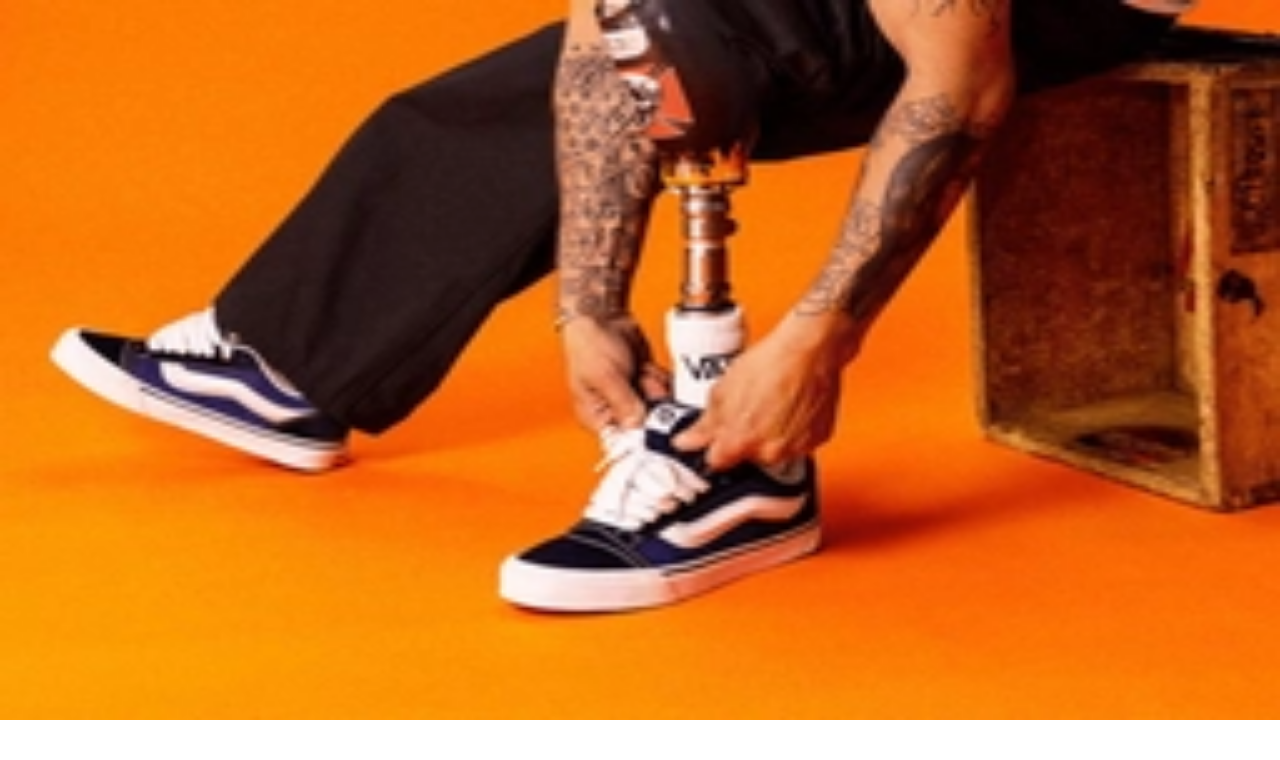

--- FILE ---
content_type: text/html; charset=utf-8
request_url: https://www.sneakerjagers.com/en/p/vans-old-skool-navy-vn000d3hnvy/65984
body_size: 14662
content:
<!DOCTYPE html><html lang="en"><head><meta charSet="utf-8" data-next-head=""/><meta name="viewport" content="width=device-width" data-next-head=""/><link rel="apple-touch-icon" sizes="180x180" href="/apple-touch-icon.png?v=vMgGMmlnBk" data-next-head=""/><link rel="icon" type="image/png" sizes="32x32" href="/favicon-32x32.png?v=vMgGMmlnBk" data-next-head=""/><link rel="icon" type="image/png" sizes="16x16" href="/favicon-16x16.png?v=vMgGMmlnBk" data-next-head=""/><link rel="manifest" href="/site.webmanifest?v=vMgGMmlnBk" data-next-head=""/><link rel="mask-icon" href="/safari-pinned-tab.svg?v=vMgGMmlnBk" color="#18bcbd" data-next-head=""/><link rel="shortcut icon" href="/favicon.ico?v=vMgGMmlnBk" data-next-head=""/><link rel="alternate" href="https://www.sneakerjagers.com/p/vans-old-skool-navy-vn000d3hnvy/65984" hrefLang="nl" data-next-head=""/><link rel="alternate" href="https://www.sneakerjagers.com/en/p/vans-old-skool-navy-vn000d3hnvy/65984" hrefLang="en" data-next-head=""/><link rel="alternate" href="https://www.sneakerjagers.com/de/p/vans-old-skool-navy-vn000d3hnvy/65984" hrefLang="de" data-next-head=""/><link rel="alternate" href="https://www.sneakerjagers.com//p/vans-old-skool-navy-vn000d3hnvy/65984" hrefLang="x-default" data-next-head=""/><meta name="apple-mobile-web-app-title" content="Sneakerjagers" data-next-head=""/><meta name="application-name" content="Sneakerjagers" data-next-head=""/><meta name="msapplication-TileColor" content="#18bcbd" data-next-head=""/><meta name="theme-color" content="#ffffff" data-next-head=""/><link rel="preload" href="/sneakerjagers.svg" as="image" data-next-head=""/><title data-next-head="">Vans Old Skool &#x27;Navy&#x27; | VN000D3HNVY | Sneakerjagers</title><link rel="canonical" href="https://www.sneakerjagers.com/en/p/vans-old-skool-navy-vn000d3hnvy/65984" data-next-head=""/><meta name="robots" content="index,follow" data-next-head=""/><meta name="description" content="Buy Vans Old Skool &#x27;Navy&#x27; | VN000D3HNVY | Find all suppliers of your size in our sneaker search engine, and browse other popular sneakers" data-next-head=""/><meta property="og:locale" content="en" data-next-head=""/><meta property="og:type" content="product" data-next-head=""/><meta property="og:title" content="Vans Old Skool &#x27;Navy&#x27; 🔥 VN000D3HNVY" data-next-head=""/><meta property="og:url" content="/p/vans-old-skool-navy-vn000d3hnvy/65984" data-next-head=""/><meta property="og:site_name" content="Sneakerjagers" data-next-head=""/><meta property="og:image" content="https://static.sneakerjagers.com/products/660x660/65984.jpg" data-next-head=""/><meta property="og:image:secure_url" content="https://static.sneakerjagers.com/products/660x660/65984.jpg" data-next-head=""/><meta property="og:image:width" content="660" data-next-head=""/><meta property="og:image:height" content="660" data-next-head=""/><meta property="article:publisher" content="https://www.facebook.com/sneakerjagerscom" data-next-head=""/><meta property="product:brand" content="Vans" data-next-head=""/><meta property="product:availability" content="instock" data-next-head=""/><meta property="product:condition" content="new" data-next-head=""/><meta property="product:price:amount" content="" data-next-head=""/><meta property="product:price:currency" content="eur" data-next-head=""/><meta property="product:retailer_item_id" content="VN000D3HNVY" data-next-head=""/><meta property="google_product_category" content="187" data-next-head=""/><meta name="twitter:card" content="summary" data-next-head=""/><meta name="twitter:title" content="Vans Old Skool &#x27;Navy&#x27; 🔥 VN000D3HNVY" data-next-head=""/><meta name="twitter:creator" content="@sneakerjagers" data-next-head=""/><meta name="twitter:image" content="https://static.sneakerjagers.com/products/660x660/65984.jpg" data-next-head=""/><link rel="preload" href="/_next/static/chunks/ff7381148ccedbc2.css" as="style"/><script type="application/ld+json" data-next-head="">{"@context":"https://schema.org/","@graph":[{"@type":"WebSite","@id":"https://www.sneakerjagers.com/#website","url":"https://www.sneakerjagers.com/","name":"Sneakerjagers","potentialAction":[{"@type":"SearchAction","target":{"@type":"EntryPoint","urlTemplate":"https://www.sneakerjagers.com/en/sneakers/search?query={search_term_string}"},"query-input":"required name=search_term_string"}],"inLanguage":"en"},{"@type":"Product","name":"Vans Old Skool 'Navy'","image":["https://static.sneakerjagers.com/products/660x660/65984.jpg"],"description":"Buy Vans Old Skool 'Navy' | VN000D3HNVY | Find all suppliers of your size in our sneaker search engine, and browse other popular sneakers","sku":"VN000D3HNVY","mpn":"VN000D3HNVY","brand":{"@type":"Brand","name":"Vans"},"aggregateRating":{"@type":"AggregateRating","ratingValue":2.5,"reviewCount":4},"offers":{"@type":"AggregateOffer","offerCount":1,"lowPrice":85,"highPrice":85,"priceCurrency":"EUR"}},{"@type":"BreadcrumbList","itemListElement":[{"@type":"ListItem","position":1,"name":"Sneakers","item":"https://www.sneakerjagers.com/en/sneakers"},{"@type":"ListItem","position":2,"name":"Vans","item":"https://www.sneakerjagers.com/en/sneakers/vans"},{"@type":"ListItem","position":3,"name":"Vans Old Skool","item":"https://www.sneakerjagers.com/en/sneakers/vans-old-skool"},{"@type":"ListItem","position":4,"name":"Vans Old Skool 'Navy'"}]}]}</script><link rel="stylesheet" href="/_next/static/chunks/ff7381148ccedbc2.css" data-n-g=""/><noscript data-n-css=""></noscript><script src="/_next/static/chunks/47277d2b20f5221f.js" defer=""></script><script src="/_next/static/chunks/9e8d7db105e1b705.js" defer=""></script><script src="/_next/static/chunks/75cafe7a5f0d4928.js" defer=""></script><script src="/_next/static/chunks/b1d85a7416f2dd8d.js" defer=""></script><script src="/_next/static/chunks/f80e6c7693822529.js" defer=""></script><script src="/_next/static/chunks/61d0f732771b5382.js" defer=""></script><script src="/_next/static/chunks/3bd7000e9851ae97.js" defer=""></script><script src="/_next/static/chunks/57fa0cbae8119041.js" defer=""></script><script src="/_next/static/chunks/f87215e6e2be3bc9.js" defer=""></script><script src="/_next/static/chunks/d2984243a535834c.js" defer=""></script><script src="/_next/static/chunks/turbopack-b6b1174a3f41ab90.js" defer=""></script><script src="/_next/static/chunks/15b0476354bc163a.js" defer=""></script><script src="/_next/static/chunks/6cdb809fffc3ebab.js" defer=""></script><script src="/_next/static/chunks/3a3b2351eea08de4.js" defer=""></script><script src="/_next/static/chunks/e38fb27e2588b45e.js" defer=""></script><script src="/_next/static/chunks/turbopack-2f329966e8a827e9.js" defer=""></script><script src="/_next/static/nw1fhUXtBATqrVse89C9A/_ssgManifest.js" defer=""></script><script src="/_next/static/nw1fhUXtBATqrVse89C9A/_buildManifest.js" defer=""></script></head><body class="antialiased"><link rel="preload" as="image" href="/sneakerjagers.svg"/><link rel="preload" as="image" imageSrcSet="/_next/image?url=https%3A%2F%2Fstatic.sneakerjagers.com%2Fproducts%2F660x660%2F65984.jpg&amp;w=256&amp;q=100 256w, /_next/image?url=https%3A%2F%2Fstatic.sneakerjagers.com%2Fproducts%2F660x660%2F65984.jpg&amp;w=300&amp;q=100 300w, /_next/image?url=https%3A%2F%2Fstatic.sneakerjagers.com%2Fproducts%2F660x660%2F65984.jpg&amp;w=375&amp;q=100 375w, /_next/image?url=https%3A%2F%2Fstatic.sneakerjagers.com%2Fproducts%2F660x660%2F65984.jpg&amp;w=384&amp;q=100 384w, /_next/image?url=https%3A%2F%2Fstatic.sneakerjagers.com%2Fproducts%2F660x660%2F65984.jpg&amp;w=640&amp;q=100 640w, /_next/image?url=https%3A%2F%2Fstatic.sneakerjagers.com%2Fproducts%2F660x660%2F65984.jpg&amp;w=750&amp;q=100 750w, /_next/image?url=https%3A%2F%2Fstatic.sneakerjagers.com%2Fproducts%2F660x660%2F65984.jpg&amp;w=828&amp;q=100 828w, /_next/image?url=https%3A%2F%2Fstatic.sneakerjagers.com%2Fproducts%2F660x660%2F65984.jpg&amp;w=1080&amp;q=100 1080w, /_next/image?url=https%3A%2F%2Fstatic.sneakerjagers.com%2Fproducts%2F660x660%2F65984.jpg&amp;w=1200&amp;q=100 1200w, /_next/image?url=https%3A%2F%2Fstatic.sneakerjagers.com%2Fproducts%2F660x660%2F65984.jpg&amp;w=1920&amp;q=100 1920w, /_next/image?url=https%3A%2F%2Fstatic.sneakerjagers.com%2Fproducts%2F660x660%2F65984.jpg&amp;w=2048&amp;q=100 2048w, /_next/image?url=https%3A%2F%2Fstatic.sneakerjagers.com%2Fproducts%2F660x660%2F65984.jpg&amp;w=3840&amp;q=100 3840w" imageSizes="(max-width: 768px) 100vw, 45vw" fetchPriority="high"/><div id="__next"><a href="#content" class="sr-only top-2 left-2 z-50 rounded bg-gray-100 focus:not-sr-only focus:absolute focus:p-1">Skip to content</a><header class="fixed top-0 z-40 flex h-16 w-full transition duration-200 md:h-20 false false"><div class="container mx-auto flex items-center justify-between"><a class="px-4" href="/en"><div class="w-16 md:w-20"><img alt="Sneakerjagers Logo" width="80" height="68" decoding="async" data-nimg="1" style="color:transparent;width:100%;height:auto" src="/sneakerjagers.svg"/></div></a><div class="relative false flex-1 space-x-2 py-2 text-gray-500 focus:outline-none md:mx-4"><div class="w-full" data-headlessui-state=""><div class="flex w-full items-center border-b py-1.5"><svg xmlns="http://www.w3.org/2000/svg" fill="none" viewBox="0 0 24 24" stroke-width="2" stroke="currentColor" aria-hidden="true" class="h-5 w-5 flex-shrink-0"><path stroke-linecap="round" stroke-linejoin="round" d="M21 21l-6-6m2-5a7 7 0 11-14 0 7 7 0 0114 0z"></path></svg><input type="text" class="z-50 line-clamp-1 w-full border-0 bg-transparent p-0 px-2 focus:ring-0 focus:outline-none" placeholder="Find your sneakers here..." spellCheck="false" autoCorrect="off" autoComplete="off" autoCapitalize="off" name="query" value=""/><span class="hidden cursor-default rounded-lg border bg-white px-1 text-sm tracking-tight md:inline">Ctrl+<!-- -->K</span></div></div><span hidden="" style="position:fixed;top:1px;left:1px;width:1px;height:0;padding:0;margin:-1px;overflow:hidden;clip:rect(0, 0, 0, 0);white-space:nowrap;border-width:0;display:none"></span></div><ul class="font-brand hidden items-center justify-center space-x-6 px-4 text-lg tracking-tight lg:flex"><li><a class="text-white drop-shadow hover:border-primary-500 border-b-2 border-transparent" href="/en/sneakers">Sneakers</a></li><li><a class="text-white drop-shadow hover:border-primary-500 border-b-2 border-transparent" href="/en/releases">Releases</a></li><li><a class="text-white drop-shadow hover:border-primary-500 border-b-2 border-transparent" href="/en/sneakers/search?filter=resell">Resell</a></li><li><a class="text-white drop-shadow hover:border-primary-500 border-b-2 border-transparent" href="/en/news">News</a></li><li><a class="text-white drop-shadow hover:border-primary-500 border-b-2 border-transparent" href="/en/download-the-app">App</a></li><li><a target="_blank" class="text-white drop-shadow hover:border-primary-500 border-b-2 border-transparent" rel="noopener" href="https://shop.sneakerjagers.com">Shop</a></li></ul><button class="p-4 lg:hidden text-white"><svg xmlns="http://www.w3.org/2000/svg" fill="none" viewBox="0 0 24 24" stroke-width="2" stroke="currentColor" aria-hidden="true" class="h-6 w-6"><path stroke-linecap="round" stroke-linejoin="round" d="M4 6h16M4 12h16M4 18h16"></path></svg><span class="sr-only">Show navigation</span></button></div></header><div class="h-16 md:h-20"></div><main id="content" class=" container mx-auto "><style>#nprogress{pointer-events:none}#nprogress .bar{background:#18bcbd;position:fixed;z-index:1600;top: 0;left:0;width:100%;height:3px}#nprogress .peg{display:block;position:absolute;right:0;width:100px;height:100%;box-shadow:0 0 10px #18bcbd,0 0 5px #18bcbd;opacity:1;-webkit-transform:rotate(3deg) translate(0px,-4px);-ms-transform:rotate(3deg) translate(0px,-4px);transform:rotate(3deg) translate(0px,-4px)}#nprogress .spinner{display:block;position:fixed;z-index:1600;top: 15px;right:15px}#nprogress .spinner-icon{width:18px;height:18px;box-sizing:border-box;border:2px solid transparent;border-top-color:#18bcbd;border-left-color:#18bcbd;border-radius:50%;-webkit-animation:nprogress-spinner 400ms linear infinite;animation:nprogress-spinner 400ms linear infinite}.nprogress-custom-parent{overflow:hidden;position:relative}.nprogress-custom-parent #nprogress .bar,.nprogress-custom-parent #nprogress .spinner{position:absolute}@-webkit-keyframes nprogress-spinner{0%{-webkit-transform:rotate(0deg)}100%{-webkit-transform:rotate(360deg)}}@keyframes nprogress-spinner{0%{transform:rotate(0deg)}100%{transform:rotate(360deg)}}</style><div class="px-8 pt-4 pb-2 text-center"><h1 class="text-2xl lg:hidden"><span class="font-brand font-semibold tracking-tight">Vans Old Skool &#x27;Navy&#x27;</span><span class="mx-auto flex w-fit items-center gap-x-1 text-sm text-gray-500"><svg xmlns="http://www.w3.org/2000/svg" fill="none" viewBox="0 0 24 24" stroke-width="2" stroke="currentColor" aria-hidden="true" class="size-4"><path stroke-linecap="round" stroke-linejoin="round" d="M7 7h.01M7 3h5c.512 0 1.024.195 1.414.586l7 7a2 2 0 010 2.828l-7 7a2 2 0 01-2.828 0l-7-7A1.994 1.994 0 013 12V7a4 4 0 014-4z"></path></svg>VN000D3HNVY</span></h1></div><span hidden="" style="position:fixed;top:1px;left:1px;width:1px;height:0;padding:0;margin:-1px;overflow:hidden;clip:rect(0, 0, 0, 0);white-space:nowrap;border-width:0;display:none"></span><div class="flex"><div class="fixed bottom-0 z-40 flex w-full gap-x-1.5 px-2 pb-2 md:hidden"><div class="absolute inset-0 bg-linear-to-t from-white to-transparent"></div><a class="bg-secondary-500 relative flex w-full items-center justify-center rounded-md p-4" target="_blank" rel="noopener nofollow" data-program="Vans" href="/en/go/7294558?ch=22&amp;ca=186"><svg xmlns="http://www.w3.org/2000/svg" fill="none" viewBox="0 0 24 24" stroke-width="2" stroke="currentColor" aria-hidden="true" class="absolute left-3 h-7 w-7 stroke-[1.5px] text-white"><path stroke-linecap="round" stroke-linejoin="round" d="M3 3h2l.4 2M7 13h10l4-8H5.4M7 13L5.4 5M7 13l-2.293 2.293c-.63.63-.184 1.707.707 1.707H17m0 0a2 2 0 100 4 2 2 0 000-4zm-8 2a2 2 0 11-4 0 2 2 0 014 0z"></path></svg><div class="space-y-1 text-center"><button class="flex items-center space-x-1 text-lg font-medium text-white focus:outline-none"><span class="leading-none">Buy at Vans</span></button></div></a></div></div><div class="flex flex-col-reverse flex-wrap lg:flex-row"><div class="sticky-box h-fit w-full px-4 lg:w-1/2"><div class="relative hidden lg:block"><div class="relative rounded-xl border border-gray-100 bg-gray-50"><a rel="noopener nofollow" target="_blank" class="relative block aspect-square" data-program="Vans" href="/en/go/7294558?utm_campaign=pdp-image&amp;ch=22"><img alt="Vans Old Skool &#x27;Navy&#x27; VN000D3HNVY" fetchPriority="high" loading="eager" decoding="async" data-nimg="fill" class="rounded-xl " style="position:absolute;height:100%;width:100%;left:0;top:0;right:0;bottom:0;color:transparent" sizes="(max-width: 768px) 100vw, 45vw" srcSet="/_next/image?url=https%3A%2F%2Fstatic.sneakerjagers.com%2Fproducts%2F660x660%2F65984.jpg&amp;w=256&amp;q=100 256w, /_next/image?url=https%3A%2F%2Fstatic.sneakerjagers.com%2Fproducts%2F660x660%2F65984.jpg&amp;w=300&amp;q=100 300w, /_next/image?url=https%3A%2F%2Fstatic.sneakerjagers.com%2Fproducts%2F660x660%2F65984.jpg&amp;w=375&amp;q=100 375w, /_next/image?url=https%3A%2F%2Fstatic.sneakerjagers.com%2Fproducts%2F660x660%2F65984.jpg&amp;w=384&amp;q=100 384w, /_next/image?url=https%3A%2F%2Fstatic.sneakerjagers.com%2Fproducts%2F660x660%2F65984.jpg&amp;w=640&amp;q=100 640w, /_next/image?url=https%3A%2F%2Fstatic.sneakerjagers.com%2Fproducts%2F660x660%2F65984.jpg&amp;w=750&amp;q=100 750w, /_next/image?url=https%3A%2F%2Fstatic.sneakerjagers.com%2Fproducts%2F660x660%2F65984.jpg&amp;w=828&amp;q=100 828w, /_next/image?url=https%3A%2F%2Fstatic.sneakerjagers.com%2Fproducts%2F660x660%2F65984.jpg&amp;w=1080&amp;q=100 1080w, /_next/image?url=https%3A%2F%2Fstatic.sneakerjagers.com%2Fproducts%2F660x660%2F65984.jpg&amp;w=1200&amp;q=100 1200w, /_next/image?url=https%3A%2F%2Fstatic.sneakerjagers.com%2Fproducts%2F660x660%2F65984.jpg&amp;w=1920&amp;q=100 1920w, /_next/image?url=https%3A%2F%2Fstatic.sneakerjagers.com%2Fproducts%2F660x660%2F65984.jpg&amp;w=2048&amp;q=100 2048w, /_next/image?url=https%3A%2F%2Fstatic.sneakerjagers.com%2Fproducts%2F660x660%2F65984.jpg&amp;w=3840&amp;q=100 3840w" src="/_next/image?url=https%3A%2F%2Fstatic.sneakerjagers.com%2Fproducts%2F660x660%2F65984.jpg&amp;w=3840&amp;q=100"/></a><div class="absolute -bottom-6 w-full lg:hidden"><div class="mx-auto flex h-12 w-fit rounded-lg border border-gray-100 bg-white py-2 text-gray-600 shadow-sm md:bg-gray-50 lg:h-auto lg:shadow-none"><button class="group flex items-center justify-center gap-x-2 px-4"><span class="group-focus:animate-thumbs-up inline-flex"><svg xmlns="http://www.w3.org/2000/svg" fill="none" viewBox="0 0 24 24" stroke-width="2" stroke="currentColor" aria-hidden="true" class="h-6 w-6 stroke-[1.5px] "><path stroke-linecap="round" stroke-linejoin="round" d="M14 10h4.764a2 2 0 011.789 2.894l-3.5 7A2 2 0 0115.263 21h-4.017c-.163 0-.326-.02-.485-.06L7 20m7-10V5a2 2 0 00-2-2h-.095c-.5 0-.905.405-.905.905 0 .714-.211 1.412-.608 2.006L7 11v9m7-10h-2M7 20H5a2 2 0 01-2-2v-6a2 2 0 012-2h2.5"></path></svg></span><div class="font-brand -mb-1 font-medium ">Cop</div></button><div class="font-brand flex items-center justify-center border-x px-3 font-medium"><span class="-mb-1">0</span></div><button class="group flex items-center justify-center gap-x-1.5 px-2"><span class="group-focus:animate-thumbs-down inline-flex"><svg xmlns="http://www.w3.org/2000/svg" fill="none" viewBox="0 0 24 24" stroke-width="2" stroke="currentColor" aria-hidden="true" class="h-5 w-5 stroke-[1.25px] "><path stroke-linecap="round" stroke-linejoin="round" d="M10 14H5.236a2 2 0 01-1.789-2.894l3.5-7A2 2 0 018.736 3h4.018a2 2 0 01.485.06l3.76.94m-7 10v5a2 2 0 002 2h.096c.5 0 .905-.405.905-.904 0-.715.211-1.413.608-2.008L17 13V4m-7 10h2m5-10h2a2 2 0 012 2v6a2 2 0 01-2 2h-2.5"></path></svg></span><div class="sr-only">Drop</div></button></div></div></div><div class="hidden lg:flex"><div class="my-2 flex w-full flex-wrap gap-2 md:mb-12 md:flex-nowrap"><div class="font-brand flex w-full gap-2 text-sm text-gray-600 md:w-fit"><div class="hidden lg:flex"><div class="mx-auto flex h-12 w-fit rounded-lg border border-gray-100 bg-white py-2 text-gray-600 shadow-sm md:bg-gray-50 lg:h-auto lg:shadow-none"><button class="group flex items-center justify-center gap-x-2 px-4"><span class="group-focus:animate-thumbs-up inline-flex"><svg xmlns="http://www.w3.org/2000/svg" fill="none" viewBox="0 0 24 24" stroke-width="2" stroke="currentColor" aria-hidden="true" class="h-6 w-6 stroke-[1.5px] "><path stroke-linecap="round" stroke-linejoin="round" d="M14 10h4.764a2 2 0 011.789 2.894l-3.5 7A2 2 0 0115.263 21h-4.017c-.163 0-.326-.02-.485-.06L7 20m7-10V5a2 2 0 00-2-2h-.095c-.5 0-.905.405-.905.905 0 .714-.211 1.412-.608 2.006L7 11v9m7-10h-2M7 20H5a2 2 0 01-2-2v-6a2 2 0 012-2h2.5"></path></svg></span><div class="font-brand -mb-1 font-medium ">Cop</div></button><div class="font-brand flex items-center justify-center border-x px-3 font-medium"><span class="-mb-1">0</span></div><button class="group flex items-center justify-center gap-x-1.5 px-2"><span class="group-focus:animate-thumbs-down inline-flex"><svg xmlns="http://www.w3.org/2000/svg" fill="none" viewBox="0 0 24 24" stroke-width="2" stroke="currentColor" aria-hidden="true" class="h-5 w-5 stroke-[1.25px] "><path stroke-linecap="round" stroke-linejoin="round" d="M10 14H5.236a2 2 0 01-1.789-2.894l3.5-7A2 2 0 018.736 3h4.018a2 2 0 01.485.06l3.76.94m-7 10v5a2 2 0 002 2h.096c.5 0 .905-.405.905-.904 0-.715.211-1.413.608-2.008L17 13V4m-7 10h2m5-10h2a2 2 0 012 2v6a2 2 0 01-2 2h-2.5"></path></svg></span><div class="sr-only">Drop</div></button></div></div><button class="font-brand flex items-center justify-center gap-x-2 rounded-lg border border-gray-100 bg-gray-50 px-4 py-3 text-sm font-medium"><svg xmlns="http://www.w3.org/2000/svg" fill="none" viewBox="0 0 24 24" stroke-width="2" stroke="currentColor" aria-hidden="true" class="h-5 w-5 stroke-[1.5px]"><path stroke-linecap="round" stroke-linejoin="round" d="M8.684 13.342C8.886 12.938 9 12.482 9 12c0-.482-.114-.938-.316-1.342m0 2.684a3 3 0 110-2.684m0 2.684l6.632 3.316m-6.632-6l6.632-3.316m0 0a3 3 0 105.367-2.684 3 3 0 00-5.367 2.684zm0 9.316a3 3 0 105.368 2.684 3 3 0 00-5.368-2.684z"></path></svg> <span class="-mb-1">Share</span></button></div></div></div></div><div class="mb-12 grid grid-cols-4 gap-2 lg:grid-cols-8"><div class="col-span-full flex items-center lg:mb-px"><h2 class="font-brand flex-1 text-xl font-semibold tracking-tight">More colors</h2></div><div class="relative block aspect-square border-collapse animate-pulse rounded-md border border-gray-100 bg-gray-50"></div><div class="relative block aspect-square border-collapse animate-pulse rounded-md border border-gray-100 bg-gray-50"></div><div class="relative block aspect-square border-collapse animate-pulse rounded-md border border-gray-100 bg-gray-50"></div><div class="relative block aspect-square border-collapse animate-pulse rounded-md border border-gray-100 bg-gray-50"></div><div class="relative block aspect-square border-collapse animate-pulse rounded-md border border-gray-100 bg-gray-50"></div><div class="relative block aspect-square border-collapse animate-pulse rounded-md border border-gray-100 bg-gray-50"></div><div class="relative block aspect-square border-collapse animate-pulse rounded-md border border-gray-100 bg-gray-50"></div><div class="relative block aspect-square border-collapse animate-pulse rounded-md border border-gray-100 bg-gray-50"></div><span hidden="" style="position:fixed;top:1px;left:1px;width:1px;height:0;padding:0;margin:-1px;overflow:hidden;clip:rect(0, 0, 0, 0);white-space:nowrap;border-width:0;display:none"></span></div><article class="mb-12"><h2 class="font-brand mb-2 flex-1 text-xl font-semibold tracking-tight">Sneaker details</h2><div class="rounded-xl border"><table class="w-full text-left text-sm"><tbody class="divide-y"><tr class="hover:bg-gray-50"><th class="w-2/5 rounded-tl-xl px-4 py-2 font-medium">Stylecode</th><td class="rounded-tr-xl px-4 py-2 text-gray-600">VN000D3HNVY</td></tr><tr class="hover:bg-gray-50"><th class="w-2/5 px-4 py-2 font-medium">Brand</th><td class="px-4 py-2 text-gray-600"><a class="hover:text-primary-500" href="/en/sneakers/vans">Vans</a></td></tr><tr class="hover:bg-gray-50"><th class="w-2/5 px-4 py-2 font-medium">Style</th><td class="px-4 py-2 text-gray-600"><a class="hover:text-primary-500" href="/en/sneakers/vans-old-skool">Vans Old Skool</a></td></tr><tr class="hover:bg-gray-50"><th class="w-2/5 rounded-tl-xl px-4 py-2 font-medium">Retail price</th><td class="rounded-tr-xl px-4 py-2 text-gray-600">€<!-- -->85</td></tr><tr class="hover:bg-gray-50"><th class="w-2/5 px-4 py-2 font-medium">Audience</th><td class="px-4 py-2 text-gray-600">Men</td></tr><tr class="hover:bg-gray-50"><th class="w-2/5 rounded-bl-xl px-4 py-2 font-medium">Published</th><td class="rounded-br-xl px-4 py-2 text-gray-600"><time pubdate="true" dateTime="2018-10-25T15:19:18Z">October 25, 2018 5:19 PM</time></td></tr><tr class="hover:bg-gray-50"><th class="w-2/5 rounded-bl-xl px-4 py-2 font-medium">Updated</th><td class="rounded-br-xl px-4 py-2 text-gray-600"><time class="modified" dateTime="2018-10-25T15:19:18Z">January 15, 2026 5:30 AM</time></td></tr></tbody></table></div></article></div><div class="mb-8 w-full px-4 lg:mb-12 lg:w-1/2 lg:px-4"><div class="relative lg:hidden"><div class="relative rounded-xl border border-gray-100 bg-gray-50"><a rel="noopener nofollow" target="_blank" class="relative block aspect-square" data-program="Vans" href="/en/go/7294558?utm_campaign=pdp-image&amp;ch=22"><img alt="Vans Old Skool &#x27;Navy&#x27; VN000D3HNVY" fetchPriority="high" loading="eager" decoding="async" data-nimg="fill" class="rounded-xl " style="position:absolute;height:100%;width:100%;left:0;top:0;right:0;bottom:0;color:transparent" sizes="(max-width: 768px) 100vw, 45vw" srcSet="/_next/image?url=https%3A%2F%2Fstatic.sneakerjagers.com%2Fproducts%2F660x660%2F65984.jpg&amp;w=256&amp;q=100 256w, /_next/image?url=https%3A%2F%2Fstatic.sneakerjagers.com%2Fproducts%2F660x660%2F65984.jpg&amp;w=300&amp;q=100 300w, /_next/image?url=https%3A%2F%2Fstatic.sneakerjagers.com%2Fproducts%2F660x660%2F65984.jpg&amp;w=375&amp;q=100 375w, /_next/image?url=https%3A%2F%2Fstatic.sneakerjagers.com%2Fproducts%2F660x660%2F65984.jpg&amp;w=384&amp;q=100 384w, /_next/image?url=https%3A%2F%2Fstatic.sneakerjagers.com%2Fproducts%2F660x660%2F65984.jpg&amp;w=640&amp;q=100 640w, /_next/image?url=https%3A%2F%2Fstatic.sneakerjagers.com%2Fproducts%2F660x660%2F65984.jpg&amp;w=750&amp;q=100 750w, /_next/image?url=https%3A%2F%2Fstatic.sneakerjagers.com%2Fproducts%2F660x660%2F65984.jpg&amp;w=828&amp;q=100 828w, /_next/image?url=https%3A%2F%2Fstatic.sneakerjagers.com%2Fproducts%2F660x660%2F65984.jpg&amp;w=1080&amp;q=100 1080w, /_next/image?url=https%3A%2F%2Fstatic.sneakerjagers.com%2Fproducts%2F660x660%2F65984.jpg&amp;w=1200&amp;q=100 1200w, /_next/image?url=https%3A%2F%2Fstatic.sneakerjagers.com%2Fproducts%2F660x660%2F65984.jpg&amp;w=1920&amp;q=100 1920w, /_next/image?url=https%3A%2F%2Fstatic.sneakerjagers.com%2Fproducts%2F660x660%2F65984.jpg&amp;w=2048&amp;q=100 2048w, /_next/image?url=https%3A%2F%2Fstatic.sneakerjagers.com%2Fproducts%2F660x660%2F65984.jpg&amp;w=3840&amp;q=100 3840w" src="/_next/image?url=https%3A%2F%2Fstatic.sneakerjagers.com%2Fproducts%2F660x660%2F65984.jpg&amp;w=3840&amp;q=100"/></a><div class="absolute -bottom-6 w-full lg:hidden"><div class="mx-auto flex h-12 w-fit rounded-lg border border-gray-100 bg-white py-2 text-gray-600 shadow-sm md:bg-gray-50 lg:h-auto lg:shadow-none"><button class="group flex items-center justify-center gap-x-2 px-4"><span class="group-focus:animate-thumbs-up inline-flex"><svg xmlns="http://www.w3.org/2000/svg" fill="none" viewBox="0 0 24 24" stroke-width="2" stroke="currentColor" aria-hidden="true" class="h-6 w-6 stroke-[1.5px] "><path stroke-linecap="round" stroke-linejoin="round" d="M14 10h4.764a2 2 0 011.789 2.894l-3.5 7A2 2 0 0115.263 21h-4.017c-.163 0-.326-.02-.485-.06L7 20m7-10V5a2 2 0 00-2-2h-.095c-.5 0-.905.405-.905.905 0 .714-.211 1.412-.608 2.006L7 11v9m7-10h-2M7 20H5a2 2 0 01-2-2v-6a2 2 0 012-2h2.5"></path></svg></span><div class="font-brand -mb-1 font-medium ">Cop</div></button><div class="font-brand flex items-center justify-center border-x px-3 font-medium"><span class="-mb-1">0</span></div><button class="group flex items-center justify-center gap-x-1.5 px-2"><span class="group-focus:animate-thumbs-down inline-flex"><svg xmlns="http://www.w3.org/2000/svg" fill="none" viewBox="0 0 24 24" stroke-width="2" stroke="currentColor" aria-hidden="true" class="h-5 w-5 stroke-[1.25px] "><path stroke-linecap="round" stroke-linejoin="round" d="M10 14H5.236a2 2 0 01-1.789-2.894l3.5-7A2 2 0 018.736 3h4.018a2 2 0 01.485.06l3.76.94m-7 10v5a2 2 0 002 2h.096c.5 0 .905-.405.905-.904 0-.715.211-1.413.608-2.008L17 13V4m-7 10h2m5-10h2a2 2 0 012 2v6a2 2 0 01-2 2h-2.5"></path></svg></span><div class="sr-only">Drop</div></button></div></div></div><div class="mt-8 lg:hidden"><div class="my-2 flex w-full flex-wrap gap-2 md:mb-12 md:flex-nowrap"><div class="font-brand flex w-full gap-2 text-sm text-gray-600 md:w-fit"><div class="hidden lg:flex"><div class="mx-auto flex h-12 w-fit rounded-lg border border-gray-100 bg-white py-2 text-gray-600 shadow-sm md:bg-gray-50 lg:h-auto lg:shadow-none"><button class="group flex items-center justify-center gap-x-2 px-4"><span class="group-focus:animate-thumbs-up inline-flex"><svg xmlns="http://www.w3.org/2000/svg" fill="none" viewBox="0 0 24 24" stroke-width="2" stroke="currentColor" aria-hidden="true" class="h-6 w-6 stroke-[1.5px] "><path stroke-linecap="round" stroke-linejoin="round" d="M14 10h4.764a2 2 0 011.789 2.894l-3.5 7A2 2 0 0115.263 21h-4.017c-.163 0-.326-.02-.485-.06L7 20m7-10V5a2 2 0 00-2-2h-.095c-.5 0-.905.405-.905.905 0 .714-.211 1.412-.608 2.006L7 11v9m7-10h-2M7 20H5a2 2 0 01-2-2v-6a2 2 0 012-2h2.5"></path></svg></span><div class="font-brand -mb-1 font-medium ">Cop</div></button><div class="font-brand flex items-center justify-center border-x px-3 font-medium"><span class="-mb-1">0</span></div><button class="group flex items-center justify-center gap-x-1.5 px-2"><span class="group-focus:animate-thumbs-down inline-flex"><svg xmlns="http://www.w3.org/2000/svg" fill="none" viewBox="0 0 24 24" stroke-width="2" stroke="currentColor" aria-hidden="true" class="h-5 w-5 stroke-[1.25px] "><path stroke-linecap="round" stroke-linejoin="round" d="M10 14H5.236a2 2 0 01-1.789-2.894l3.5-7A2 2 0 018.736 3h4.018a2 2 0 01.485.06l3.76.94m-7 10v5a2 2 0 002 2h.096c.5 0 .905-.405.905-.904 0-.715.211-1.413.608-2.008L17 13V4m-7 10h2m5-10h2a2 2 0 012 2v6a2 2 0 01-2 2h-2.5"></path></svg></span><div class="sr-only">Drop</div></button></div></div><button class="font-brand flex items-center justify-center gap-x-2 rounded-lg border border-gray-100 bg-gray-50 px-4 py-3 text-sm font-medium"><svg xmlns="http://www.w3.org/2000/svg" fill="none" viewBox="0 0 24 24" stroke-width="2" stroke="currentColor" aria-hidden="true" class="h-5 w-5 stroke-[1.5px]"><path stroke-linecap="round" stroke-linejoin="round" d="M8.684 13.342C8.886 12.938 9 12.482 9 12c0-.482-.114-.938-.316-1.342m0 2.684a3 3 0 110-2.684m0 2.684l6.632 3.316m-6.632-6l6.632-3.316m0 0a3 3 0 105.367-2.684 3 3 0 00-5.367 2.684zm0 9.316a3 3 0 105.368 2.684 3 3 0 00-5.368-2.684z"></path></svg> <span class="-mb-1">Share</span></button></div></div></div></div><div class="sticky-box"><h1 class="hidden text-3xl lg:block"><span class="font-brand font-semibold tracking-tight">Vans Old Skool &#x27;Navy&#x27;</span><span class="flex w-fit items-center gap-x-1 rounded px-2 py-1 text-sm text-gray-500"><svg xmlns="http://www.w3.org/2000/svg" fill="none" viewBox="0 0 24 24" stroke-width="2" stroke="currentColor" aria-hidden="true" class="size-4"><path stroke-linecap="round" stroke-linejoin="round" d="M7 7h.01M7 3h5c.512 0 1.024.195 1.414.586l7 7a2 2 0 010 2.828l-7 7a2 2 0 01-2.828 0l-7-7A1.994 1.994 0 013 12V7a4 4 0 014-4z"></path></svg>VN000D3HNVY</span></h1><div class="mt-4 h-fit"><div class="sticky-box"><div class="-mx-4 scroll-mt-32 md:mx-0 lg:scroll-mt-36"><div class="mb-8"><div class="mb-4 flex items-center space-x-2 bg-white px-4 md:px-0"><svg xmlns="http://www.w3.org/2000/svg" fill="none" viewBox="0 0 24 24" stroke-width="2" stroke="currentColor" aria-hidden="true" class="text-primary-500 h-6 w-6"><path stroke-linecap="round" stroke-linejoin="round" d="M17.657 16.657L13.414 20.9a1.998 1.998 0 01-2.827 0l-4.244-4.243a8 8 0 1111.314 0z"></path><path stroke-linecap="round" stroke-linejoin="round" d="M15 11a3 3 0 11-6 0 3 3 0 016 0z"></path></svg><h2 class="font-brand mt-1 text-xl leading-none font-semibold tracking-tight">Where to buy</h2></div><div class="mt-2 divide-y overflow-hidden border-t border-b md:rounded-xl md:border"><div class="relative"><a class="flex flex-col p-4 hover:bg-gray-50 md:items-center" target="_blank" rel="noopener nofollow" data-program="Vans" href="/en/go/7294558?ch=22"><div class="relative w-full"><div class="flex items-center space-x-4"><img alt="Vans" loading="lazy" width="64" height="32" decoding="async" data-nimg="1" style="color:transparent;max-width:100%;height:auto" srcSet="/_next/image?url=https%3A%2F%2Fstatic.sneakerjagers.com%2Fprograms%2F1969.png&amp;w=64&amp;q=100 1x, /_next/image?url=https%3A%2F%2Fstatic.sneakerjagers.com%2Fprograms%2F1969.png&amp;w=128&amp;q=100 2x" src="/_next/image?url=https%3A%2F%2Fstatic.sneakerjagers.com%2Fprograms%2F1969.png&amp;w=128&amp;q=100"/><div class="flex-1"><div class="line-clamp-1 flex items-center gap-x-3 overflow-visible font-medium tracking-tight"><h3 class="font-brand -mb-0.5">Vans</h3></div><div class="flex flex-col flex-wrap space-y-1 text-xs text-gray-500 md:flex-row md:items-center md:space-y-0 md:space-x-2"><div class="flex-1"><div class="flex items-center gap-1"><div class="h-2.5 w-2.5 rounded-full bg-emerald-400"></div>In stock</div></div></div></div><div class="mb-2 flex leading-snug font-medium md:space-x-1 items-center space-x-1"><div class="space-x-1"><span class="false">€85</span></div></div></div><div class="mt-3 flex flex-col gap-x-6 md:flex-row"><div class="w-full"><div class="mb-2 text-[9px] leading-none tracking-widest text-gray-500 uppercase">Available sizes</div><div class="-m-0.5 flex flex-wrap text-[11px] text-gray-500"><span class="p-0.5"><span class="flex h-5 w-8 items-center justify-center rounded border bg-white">35</span></span><span class="p-0.5"><span class="flex h-5 w-8 items-center justify-center rounded border bg-white">36</span></span><span class="p-0.5"><span class="flex h-5 w-8 items-center justify-center rounded border bg-white">36½</span></span><span class="p-0.5"><span class="flex h-5 w-8 items-center justify-center rounded border bg-white">37</span></span><span class="p-0.5"><span class="flex h-5 w-8 items-center justify-center rounded border bg-white">38</span></span><span class="p-0.5"><span class="flex h-5 w-8 items-center justify-center rounded border bg-white">38½</span></span><span class="p-0.5"><span class="flex h-5 w-8 items-center justify-center rounded border bg-white">39</span></span><span class="p-0.5"><span class="flex h-5 w-8 items-center justify-center rounded border bg-white">40</span></span><span class="p-0.5"><span class="flex h-5 w-8 items-center justify-center rounded border bg-white">40½</span></span><span class="p-0.5"><span class="flex h-5 w-8 items-center justify-center rounded border bg-white">41</span></span><span class="p-0.5"><span class="flex h-5 w-8 items-center justify-center rounded border bg-white">42</span></span><span class="p-0.5"><span class="flex h-5 w-8 items-center justify-center rounded border bg-white">42½</span></span><span class="p-0.5"><span class="flex h-5 w-8 items-center justify-center rounded border bg-white">43</span></span><span class="p-0.5"><span class="flex h-5 w-8 items-center justify-center rounded border bg-white">44</span></span><span class="p-0.5"><span class="flex h-5 w-8 items-center justify-center rounded border bg-white">45</span></span><span class="p-0.5"><span class="flex h-5 w-8 items-center justify-center rounded border bg-white">46</span></span><span class="p-0.5"><span class="flex h-5 w-8 items-center justify-center rounded border bg-white">47</span></span><span class="p-0.5"><span class="flex h-5 w-8 items-center justify-center rounded border bg-white">48</span></span><span class="p-0.5"><span class="flex h-5 w-8 items-center justify-center rounded border bg-white">49</span></span><span class="p-0.5"><span class="flex h-5 w-8 items-center justify-center rounded border bg-white">50</span></span><span class="p-0.5"><span class="flex h-5 w-8 items-center justify-center rounded border bg-white">51</span></span></div></div></div></div><div class="flex w-full flex-col"><button class="bg-primary-500 relative mt-4 flex w-full items-center justify-center space-x-2 rounded-md py-1.5 font-medium text-white focus:outline-none">Buy now<span class="absolute right-3 -mt-1 text-3xl">›</span></button></div></a></div></div></div></div></div></div></div></div></div><div class="mb:mb-24 mb-12 px-4"><div class="flex items-baseline justify-between"><h2 class="font-brand mb-2 text-2xl font-semibold tracking-tight">Related articles</h2><a class="flex items-center gap-1 text-sm" href="/en/news"><span>View more</span><svg xmlns="http://www.w3.org/2000/svg" fill="none" viewBox="0 0 24 24" stroke-width="2" stroke="currentColor" aria-hidden="true" class="h-3 w-3"><path stroke-linecap="round" stroke-linejoin="round" d="M13 5l7 7-7 7M5 5l7 7-7 7"></path></svg></a></div><div class="relative flex w-full flex-col items-start gap-x-24 lg:flex-row"><div class="flex flex-col lg:w-9/12"><div><a target="_self" href="/en/n/travis-barker-finally-gets-his-own-vans-collab/107022"><div class="flex w-full gap-x-2 py-2"><div class="w-5/12 lg:w-4/12"><div class="relative aspect-3/2"><img alt="Travis Barker Finally Gets His Own Vans Collab" loading="lazy" decoding="async" data-nimg="fill" class="rounded-md object-cover" style="position:absolute;height:100%;width:100%;left:0;top:0;right:0;bottom:0;color:transparent" sizes="(max-width: 768px) 35vw, 15vw" srcSet="/_next/image?url=https%3A%2F%2Fblog.sneakerjagers.com%2Fwp-content%2Fuploads%2F2025%2F10%2Ftravis-barker.png&amp;w=64&amp;q=100 64w, /_next/image?url=https%3A%2F%2Fblog.sneakerjagers.com%2Fwp-content%2Fuploads%2F2025%2F10%2Ftravis-barker.png&amp;w=96&amp;q=100 96w, /_next/image?url=https%3A%2F%2Fblog.sneakerjagers.com%2Fwp-content%2Fuploads%2F2025%2F10%2Ftravis-barker.png&amp;w=128&amp;q=100 128w, /_next/image?url=https%3A%2F%2Fblog.sneakerjagers.com%2Fwp-content%2Fuploads%2F2025%2F10%2Ftravis-barker.png&amp;w=256&amp;q=100 256w, /_next/image?url=https%3A%2F%2Fblog.sneakerjagers.com%2Fwp-content%2Fuploads%2F2025%2F10%2Ftravis-barker.png&amp;w=300&amp;q=100 300w, /_next/image?url=https%3A%2F%2Fblog.sneakerjagers.com%2Fwp-content%2Fuploads%2F2025%2F10%2Ftravis-barker.png&amp;w=375&amp;q=100 375w, /_next/image?url=https%3A%2F%2Fblog.sneakerjagers.com%2Fwp-content%2Fuploads%2F2025%2F10%2Ftravis-barker.png&amp;w=384&amp;q=100 384w, /_next/image?url=https%3A%2F%2Fblog.sneakerjagers.com%2Fwp-content%2Fuploads%2F2025%2F10%2Ftravis-barker.png&amp;w=640&amp;q=100 640w, /_next/image?url=https%3A%2F%2Fblog.sneakerjagers.com%2Fwp-content%2Fuploads%2F2025%2F10%2Ftravis-barker.png&amp;w=750&amp;q=100 750w, /_next/image?url=https%3A%2F%2Fblog.sneakerjagers.com%2Fwp-content%2Fuploads%2F2025%2F10%2Ftravis-barker.png&amp;w=828&amp;q=100 828w, /_next/image?url=https%3A%2F%2Fblog.sneakerjagers.com%2Fwp-content%2Fuploads%2F2025%2F10%2Ftravis-barker.png&amp;w=1080&amp;q=100 1080w, /_next/image?url=https%3A%2F%2Fblog.sneakerjagers.com%2Fwp-content%2Fuploads%2F2025%2F10%2Ftravis-barker.png&amp;w=1200&amp;q=100 1200w, /_next/image?url=https%3A%2F%2Fblog.sneakerjagers.com%2Fwp-content%2Fuploads%2F2025%2F10%2Ftravis-barker.png&amp;w=1920&amp;q=100 1920w, /_next/image?url=https%3A%2F%2Fblog.sneakerjagers.com%2Fwp-content%2Fuploads%2F2025%2F10%2Ftravis-barker.png&amp;w=2048&amp;q=100 2048w, /_next/image?url=https%3A%2F%2Fblog.sneakerjagers.com%2Fwp-content%2Fuploads%2F2025%2F10%2Ftravis-barker.png&amp;w=3840&amp;q=100 3840w" src="/_next/image?url=https%3A%2F%2Fblog.sneakerjagers.com%2Fwp-content%2Fuploads%2F2025%2F10%2Ftravis-barker.png&amp;w=3840&amp;q=100"/><div class="absolute bottom-3 left-3 hidden w-3/5 flex-col justify-end space-y-1.5 md:flex"></div></div></div><div class="flex h-auto w-7/12 flex-col py-0.5 lg:w-8/12"><div class="text-primary-500 text-[10px] font-medium md:text-xs">Newsfeed</div><div class="flex-1"><h3 class="font-brand pt-1 text-sm leading-[15px] tracking-tight md:font-medium lg:pr-6 lg:text-base lg:leading-5 2xl:pr-12">Travis Barker Finally Gets His Own Vans Collab</h3></div><div class="flex space-x-1 text-[10px] leading-none font-light md:text-xs"><div class="">By<!-- --> <!-- -->Lotte<!-- --> •</div><span>3 months ago</span></div></div></div></a></div><div><a target="_self" href="/en/n/the-ultimate-vans-faq/100334"><div class="flex w-full gap-x-2 py-2"><div class="w-5/12 lg:w-4/12"><div class="relative aspect-3/2"><img alt="The Ultimate Vans FAQ" loading="lazy" decoding="async" data-nimg="fill" class="rounded-md object-cover" style="position:absolute;height:100%;width:100%;left:0;top:0;right:0;bottom:0;color:transparent" sizes="(max-width: 768px) 35vw, 15vw" srcSet="/_next/image?url=https%3A%2F%2Fblog.sneakerjagers.com%2Fwp-content%2Fuploads%2F2025%2F04%2Fvansheader.png&amp;w=64&amp;q=100 64w, /_next/image?url=https%3A%2F%2Fblog.sneakerjagers.com%2Fwp-content%2Fuploads%2F2025%2F04%2Fvansheader.png&amp;w=96&amp;q=100 96w, /_next/image?url=https%3A%2F%2Fblog.sneakerjagers.com%2Fwp-content%2Fuploads%2F2025%2F04%2Fvansheader.png&amp;w=128&amp;q=100 128w, /_next/image?url=https%3A%2F%2Fblog.sneakerjagers.com%2Fwp-content%2Fuploads%2F2025%2F04%2Fvansheader.png&amp;w=256&amp;q=100 256w, /_next/image?url=https%3A%2F%2Fblog.sneakerjagers.com%2Fwp-content%2Fuploads%2F2025%2F04%2Fvansheader.png&amp;w=300&amp;q=100 300w, /_next/image?url=https%3A%2F%2Fblog.sneakerjagers.com%2Fwp-content%2Fuploads%2F2025%2F04%2Fvansheader.png&amp;w=375&amp;q=100 375w, /_next/image?url=https%3A%2F%2Fblog.sneakerjagers.com%2Fwp-content%2Fuploads%2F2025%2F04%2Fvansheader.png&amp;w=384&amp;q=100 384w, /_next/image?url=https%3A%2F%2Fblog.sneakerjagers.com%2Fwp-content%2Fuploads%2F2025%2F04%2Fvansheader.png&amp;w=640&amp;q=100 640w, /_next/image?url=https%3A%2F%2Fblog.sneakerjagers.com%2Fwp-content%2Fuploads%2F2025%2F04%2Fvansheader.png&amp;w=750&amp;q=100 750w, /_next/image?url=https%3A%2F%2Fblog.sneakerjagers.com%2Fwp-content%2Fuploads%2F2025%2F04%2Fvansheader.png&amp;w=828&amp;q=100 828w, /_next/image?url=https%3A%2F%2Fblog.sneakerjagers.com%2Fwp-content%2Fuploads%2F2025%2F04%2Fvansheader.png&amp;w=1080&amp;q=100 1080w, /_next/image?url=https%3A%2F%2Fblog.sneakerjagers.com%2Fwp-content%2Fuploads%2F2025%2F04%2Fvansheader.png&amp;w=1200&amp;q=100 1200w, /_next/image?url=https%3A%2F%2Fblog.sneakerjagers.com%2Fwp-content%2Fuploads%2F2025%2F04%2Fvansheader.png&amp;w=1920&amp;q=100 1920w, /_next/image?url=https%3A%2F%2Fblog.sneakerjagers.com%2Fwp-content%2Fuploads%2F2025%2F04%2Fvansheader.png&amp;w=2048&amp;q=100 2048w, /_next/image?url=https%3A%2F%2Fblog.sneakerjagers.com%2Fwp-content%2Fuploads%2F2025%2F04%2Fvansheader.png&amp;w=3840&amp;q=100 3840w" src="/_next/image?url=https%3A%2F%2Fblog.sneakerjagers.com%2Fwp-content%2Fuploads%2F2025%2F04%2Fvansheader.png&amp;w=3840&amp;q=100"/><div class="absolute bottom-3 left-3 hidden w-3/5 flex-col justify-end space-y-1.5 md:flex"></div></div></div><div class="flex h-auto w-7/12 flex-col py-0.5 lg:w-8/12"><div class="text-primary-500 text-[10px] font-medium md:text-xs">Sneaker FAQ</div><div class="flex-1"><h3 class="font-brand pt-1 text-sm leading-[15px] tracking-tight md:font-medium lg:pr-6 lg:text-base lg:leading-5 2xl:pr-12">The Ultimate Vans FAQ</h3></div><div class="flex space-x-1 text-[10px] leading-none font-light md:text-xs"><div class="">By<!-- --> <!-- -->Claire<!-- --> •</div><span>9 months ago</span></div></div></div></a></div><div><a target="_self" href="/en/n/jjjjound-set-to-release-two-tonal-vans-half-cab-collaborations/98452"><div class="flex w-full gap-x-2 py-2"><div class="w-5/12 lg:w-4/12"><div class="relative aspect-3/2"><img alt="JJJJound Set to Release Two Tonal Vans Half Cab Collaborations" loading="lazy" decoding="async" data-nimg="fill" class="rounded-md object-cover" style="position:absolute;height:100%;width:100%;left:0;top:0;right:0;bottom:0;color:transparent" sizes="(max-width: 768px) 35vw, 15vw" srcSet="/_next/image?url=https%3A%2F%2Fblog.sneakerjagers.com%2Fwp-content%2Fuploads%2F2025%2F03%2FSnapInsta.to_483231155_18492146524052793_5882527965950764320_n.jpg&amp;w=64&amp;q=100 64w, /_next/image?url=https%3A%2F%2Fblog.sneakerjagers.com%2Fwp-content%2Fuploads%2F2025%2F03%2FSnapInsta.to_483231155_18492146524052793_5882527965950764320_n.jpg&amp;w=96&amp;q=100 96w, /_next/image?url=https%3A%2F%2Fblog.sneakerjagers.com%2Fwp-content%2Fuploads%2F2025%2F03%2FSnapInsta.to_483231155_18492146524052793_5882527965950764320_n.jpg&amp;w=128&amp;q=100 128w, /_next/image?url=https%3A%2F%2Fblog.sneakerjagers.com%2Fwp-content%2Fuploads%2F2025%2F03%2FSnapInsta.to_483231155_18492146524052793_5882527965950764320_n.jpg&amp;w=256&amp;q=100 256w, /_next/image?url=https%3A%2F%2Fblog.sneakerjagers.com%2Fwp-content%2Fuploads%2F2025%2F03%2FSnapInsta.to_483231155_18492146524052793_5882527965950764320_n.jpg&amp;w=300&amp;q=100 300w, /_next/image?url=https%3A%2F%2Fblog.sneakerjagers.com%2Fwp-content%2Fuploads%2F2025%2F03%2FSnapInsta.to_483231155_18492146524052793_5882527965950764320_n.jpg&amp;w=375&amp;q=100 375w, /_next/image?url=https%3A%2F%2Fblog.sneakerjagers.com%2Fwp-content%2Fuploads%2F2025%2F03%2FSnapInsta.to_483231155_18492146524052793_5882527965950764320_n.jpg&amp;w=384&amp;q=100 384w, /_next/image?url=https%3A%2F%2Fblog.sneakerjagers.com%2Fwp-content%2Fuploads%2F2025%2F03%2FSnapInsta.to_483231155_18492146524052793_5882527965950764320_n.jpg&amp;w=640&amp;q=100 640w, /_next/image?url=https%3A%2F%2Fblog.sneakerjagers.com%2Fwp-content%2Fuploads%2F2025%2F03%2FSnapInsta.to_483231155_18492146524052793_5882527965950764320_n.jpg&amp;w=750&amp;q=100 750w, /_next/image?url=https%3A%2F%2Fblog.sneakerjagers.com%2Fwp-content%2Fuploads%2F2025%2F03%2FSnapInsta.to_483231155_18492146524052793_5882527965950764320_n.jpg&amp;w=828&amp;q=100 828w, /_next/image?url=https%3A%2F%2Fblog.sneakerjagers.com%2Fwp-content%2Fuploads%2F2025%2F03%2FSnapInsta.to_483231155_18492146524052793_5882527965950764320_n.jpg&amp;w=1080&amp;q=100 1080w, /_next/image?url=https%3A%2F%2Fblog.sneakerjagers.com%2Fwp-content%2Fuploads%2F2025%2F03%2FSnapInsta.to_483231155_18492146524052793_5882527965950764320_n.jpg&amp;w=1200&amp;q=100 1200w, /_next/image?url=https%3A%2F%2Fblog.sneakerjagers.com%2Fwp-content%2Fuploads%2F2025%2F03%2FSnapInsta.to_483231155_18492146524052793_5882527965950764320_n.jpg&amp;w=1920&amp;q=100 1920w, /_next/image?url=https%3A%2F%2Fblog.sneakerjagers.com%2Fwp-content%2Fuploads%2F2025%2F03%2FSnapInsta.to_483231155_18492146524052793_5882527965950764320_n.jpg&amp;w=2048&amp;q=100 2048w, /_next/image?url=https%3A%2F%2Fblog.sneakerjagers.com%2Fwp-content%2Fuploads%2F2025%2F03%2FSnapInsta.to_483231155_18492146524052793_5882527965950764320_n.jpg&amp;w=3840&amp;q=100 3840w" src="/_next/image?url=https%3A%2F%2Fblog.sneakerjagers.com%2Fwp-content%2Fuploads%2F2025%2F03%2FSnapInsta.to_483231155_18492146524052793_5882527965950764320_n.jpg&amp;w=3840&amp;q=100"/><div class="absolute bottom-3 left-3 hidden w-3/5 flex-col justify-end space-y-1.5 md:flex"></div></div></div><div class="flex h-auto w-7/12 flex-col py-0.5 lg:w-8/12"><div class="text-primary-500 text-[10px] font-medium md:text-xs">Newsfeed</div><div class="flex-1"><h3 class="font-brand pt-1 text-sm leading-[15px] tracking-tight md:font-medium lg:pr-6 lg:text-base lg:leading-5 2xl:pr-12">JJJJound Set to Release Two Tonal Vans Half Cab Collaborations</h3></div><div class="flex space-x-1 text-[10px] leading-none font-light md:text-xs"><div class="">By<!-- --> <!-- -->Helen<!-- --> •</div><span>10 months ago</span></div></div></div></a></div><div><a target="_self" href="/en/n/the-evolution-and-enduring-popularity-of-skate-style/79874"><div class="flex w-full gap-x-2 py-2"><div class="w-5/12 lg:w-4/12"><div class="relative aspect-3/2"><img alt="The evolution and enduring popularity of skate style" loading="lazy" decoding="async" data-nimg="fill" class="rounded-md object-cover" style="position:absolute;height:100%;width:100%;left:0;top:0;right:0;bottom:0;color:transparent" sizes="(max-width: 768px) 35vw, 15vw" srcSet="/_next/image?url=https%3A%2F%2Fblog.sneakerjagers.com%2Fwp-content%2Fuploads%2F2024%2F03%2Fskate-style.png&amp;w=64&amp;q=100 64w, /_next/image?url=https%3A%2F%2Fblog.sneakerjagers.com%2Fwp-content%2Fuploads%2F2024%2F03%2Fskate-style.png&amp;w=96&amp;q=100 96w, /_next/image?url=https%3A%2F%2Fblog.sneakerjagers.com%2Fwp-content%2Fuploads%2F2024%2F03%2Fskate-style.png&amp;w=128&amp;q=100 128w, /_next/image?url=https%3A%2F%2Fblog.sneakerjagers.com%2Fwp-content%2Fuploads%2F2024%2F03%2Fskate-style.png&amp;w=256&amp;q=100 256w, /_next/image?url=https%3A%2F%2Fblog.sneakerjagers.com%2Fwp-content%2Fuploads%2F2024%2F03%2Fskate-style.png&amp;w=300&amp;q=100 300w, /_next/image?url=https%3A%2F%2Fblog.sneakerjagers.com%2Fwp-content%2Fuploads%2F2024%2F03%2Fskate-style.png&amp;w=375&amp;q=100 375w, /_next/image?url=https%3A%2F%2Fblog.sneakerjagers.com%2Fwp-content%2Fuploads%2F2024%2F03%2Fskate-style.png&amp;w=384&amp;q=100 384w, /_next/image?url=https%3A%2F%2Fblog.sneakerjagers.com%2Fwp-content%2Fuploads%2F2024%2F03%2Fskate-style.png&amp;w=640&amp;q=100 640w, /_next/image?url=https%3A%2F%2Fblog.sneakerjagers.com%2Fwp-content%2Fuploads%2F2024%2F03%2Fskate-style.png&amp;w=750&amp;q=100 750w, /_next/image?url=https%3A%2F%2Fblog.sneakerjagers.com%2Fwp-content%2Fuploads%2F2024%2F03%2Fskate-style.png&amp;w=828&amp;q=100 828w, /_next/image?url=https%3A%2F%2Fblog.sneakerjagers.com%2Fwp-content%2Fuploads%2F2024%2F03%2Fskate-style.png&amp;w=1080&amp;q=100 1080w, /_next/image?url=https%3A%2F%2Fblog.sneakerjagers.com%2Fwp-content%2Fuploads%2F2024%2F03%2Fskate-style.png&amp;w=1200&amp;q=100 1200w, /_next/image?url=https%3A%2F%2Fblog.sneakerjagers.com%2Fwp-content%2Fuploads%2F2024%2F03%2Fskate-style.png&amp;w=1920&amp;q=100 1920w, /_next/image?url=https%3A%2F%2Fblog.sneakerjagers.com%2Fwp-content%2Fuploads%2F2024%2F03%2Fskate-style.png&amp;w=2048&amp;q=100 2048w, /_next/image?url=https%3A%2F%2Fblog.sneakerjagers.com%2Fwp-content%2Fuploads%2F2024%2F03%2Fskate-style.png&amp;w=3840&amp;q=100 3840w" src="/_next/image?url=https%3A%2F%2Fblog.sneakerjagers.com%2Fwp-content%2Fuploads%2F2024%2F03%2Fskate-style.png&amp;w=3840&amp;q=100"/><div class="absolute bottom-3 left-3 hidden w-3/5 flex-col justify-end space-y-1.5 md:flex"></div></div></div><div class="flex h-auto w-7/12 flex-col py-0.5 lg:w-8/12"><div class="text-primary-500 text-[10px] font-medium md:text-xs">Editorial</div><div class="flex-1"><h3 class="font-brand pt-1 text-sm leading-[15px] tracking-tight md:font-medium lg:pr-6 lg:text-base lg:leading-5 2xl:pr-12">The evolution and enduring popularity of skate style</h3></div><div class="flex space-x-1 text-[10px] leading-none font-light md:text-xs"><div class="">By<!-- --> <!-- -->Thimo<!-- --> •</div><span>2 years ago</span></div></div></div></a></div><div><a target="_self" href="/en/n/a-journey-through-time-with-vans-old-meets-knu-campaign/79117"><div class="flex w-full gap-x-2 py-2"><div class="w-5/12 lg:w-4/12"><div class="relative aspect-3/2"><img alt="A journey through time with Vans&#x27; &#x27;Old Meets Knu&#x27; campaign" loading="lazy" decoding="async" data-nimg="fill" class="rounded-md object-cover" style="position:absolute;height:100%;width:100%;left:0;top:0;right:0;bottom:0;color:transparent" sizes="(max-width: 768px) 35vw, 15vw" srcSet="/_next/image?url=https%3A%2F%2Fblog.sneakerjagers.com%2Fwp-content%2Fuploads%2F2024%2F03%2FOld-Skool-meets-Knu.webp&amp;w=64&amp;q=100 64w, /_next/image?url=https%3A%2F%2Fblog.sneakerjagers.com%2Fwp-content%2Fuploads%2F2024%2F03%2FOld-Skool-meets-Knu.webp&amp;w=96&amp;q=100 96w, /_next/image?url=https%3A%2F%2Fblog.sneakerjagers.com%2Fwp-content%2Fuploads%2F2024%2F03%2FOld-Skool-meets-Knu.webp&amp;w=128&amp;q=100 128w, /_next/image?url=https%3A%2F%2Fblog.sneakerjagers.com%2Fwp-content%2Fuploads%2F2024%2F03%2FOld-Skool-meets-Knu.webp&amp;w=256&amp;q=100 256w, /_next/image?url=https%3A%2F%2Fblog.sneakerjagers.com%2Fwp-content%2Fuploads%2F2024%2F03%2FOld-Skool-meets-Knu.webp&amp;w=300&amp;q=100 300w, /_next/image?url=https%3A%2F%2Fblog.sneakerjagers.com%2Fwp-content%2Fuploads%2F2024%2F03%2FOld-Skool-meets-Knu.webp&amp;w=375&amp;q=100 375w, /_next/image?url=https%3A%2F%2Fblog.sneakerjagers.com%2Fwp-content%2Fuploads%2F2024%2F03%2FOld-Skool-meets-Knu.webp&amp;w=384&amp;q=100 384w, /_next/image?url=https%3A%2F%2Fblog.sneakerjagers.com%2Fwp-content%2Fuploads%2F2024%2F03%2FOld-Skool-meets-Knu.webp&amp;w=640&amp;q=100 640w, /_next/image?url=https%3A%2F%2Fblog.sneakerjagers.com%2Fwp-content%2Fuploads%2F2024%2F03%2FOld-Skool-meets-Knu.webp&amp;w=750&amp;q=100 750w, /_next/image?url=https%3A%2F%2Fblog.sneakerjagers.com%2Fwp-content%2Fuploads%2F2024%2F03%2FOld-Skool-meets-Knu.webp&amp;w=828&amp;q=100 828w, /_next/image?url=https%3A%2F%2Fblog.sneakerjagers.com%2Fwp-content%2Fuploads%2F2024%2F03%2FOld-Skool-meets-Knu.webp&amp;w=1080&amp;q=100 1080w, /_next/image?url=https%3A%2F%2Fblog.sneakerjagers.com%2Fwp-content%2Fuploads%2F2024%2F03%2FOld-Skool-meets-Knu.webp&amp;w=1200&amp;q=100 1200w, /_next/image?url=https%3A%2F%2Fblog.sneakerjagers.com%2Fwp-content%2Fuploads%2F2024%2F03%2FOld-Skool-meets-Knu.webp&amp;w=1920&amp;q=100 1920w, /_next/image?url=https%3A%2F%2Fblog.sneakerjagers.com%2Fwp-content%2Fuploads%2F2024%2F03%2FOld-Skool-meets-Knu.webp&amp;w=2048&amp;q=100 2048w, /_next/image?url=https%3A%2F%2Fblog.sneakerjagers.com%2Fwp-content%2Fuploads%2F2024%2F03%2FOld-Skool-meets-Knu.webp&amp;w=3840&amp;q=100 3840w" src="/_next/image?url=https%3A%2F%2Fblog.sneakerjagers.com%2Fwp-content%2Fuploads%2F2024%2F03%2FOld-Skool-meets-Knu.webp&amp;w=3840&amp;q=100"/><div class="absolute bottom-3 left-3 hidden w-3/5 flex-col justify-end space-y-1.5 md:flex"></div></div></div><div class="flex h-auto w-7/12 flex-col py-0.5 lg:w-8/12"><div class="text-primary-500 text-[10px] font-medium md:text-xs">Sneaker News</div><div class="flex-1"><h3 class="font-brand pt-1 text-sm leading-[15px] tracking-tight md:font-medium lg:pr-6 lg:text-base lg:leading-5 2xl:pr-12">A journey through time with Vans' 'Old Meets Knu' campaign</h3></div><div class="flex space-x-1 text-[10px] leading-none font-light md:text-xs"><div class="">By<!-- --> <!-- -->Marielle<!-- --> •</div><span>2 years ago</span></div></div></div></a></div><div><a target="_self" href="/en/n/are-you-already-familiar-with-the-vans-knu-skool-design/68943"><div class="flex w-full gap-x-2 py-2"><div class="w-5/12 lg:w-4/12"><div class="relative aspect-3/2"><img alt="The Ultimate Vans Knu Skool FAQ" loading="lazy" decoding="async" data-nimg="fill" class="rounded-md object-cover" style="position:absolute;height:100%;width:100%;left:0;top:0;right:0;bottom:0;color:transparent" sizes="(max-width: 768px) 35vw, 15vw" srcSet="/_next/image?url=https%3A%2F%2Fblog.sneakerjagers.com%2Fwp-content%2Fuploads%2F2023%2F09%2Fdmeknfwe.png&amp;w=64&amp;q=100 64w, /_next/image?url=https%3A%2F%2Fblog.sneakerjagers.com%2Fwp-content%2Fuploads%2F2023%2F09%2Fdmeknfwe.png&amp;w=96&amp;q=100 96w, /_next/image?url=https%3A%2F%2Fblog.sneakerjagers.com%2Fwp-content%2Fuploads%2F2023%2F09%2Fdmeknfwe.png&amp;w=128&amp;q=100 128w, /_next/image?url=https%3A%2F%2Fblog.sneakerjagers.com%2Fwp-content%2Fuploads%2F2023%2F09%2Fdmeknfwe.png&amp;w=256&amp;q=100 256w, /_next/image?url=https%3A%2F%2Fblog.sneakerjagers.com%2Fwp-content%2Fuploads%2F2023%2F09%2Fdmeknfwe.png&amp;w=300&amp;q=100 300w, /_next/image?url=https%3A%2F%2Fblog.sneakerjagers.com%2Fwp-content%2Fuploads%2F2023%2F09%2Fdmeknfwe.png&amp;w=375&amp;q=100 375w, /_next/image?url=https%3A%2F%2Fblog.sneakerjagers.com%2Fwp-content%2Fuploads%2F2023%2F09%2Fdmeknfwe.png&amp;w=384&amp;q=100 384w, /_next/image?url=https%3A%2F%2Fblog.sneakerjagers.com%2Fwp-content%2Fuploads%2F2023%2F09%2Fdmeknfwe.png&amp;w=640&amp;q=100 640w, /_next/image?url=https%3A%2F%2Fblog.sneakerjagers.com%2Fwp-content%2Fuploads%2F2023%2F09%2Fdmeknfwe.png&amp;w=750&amp;q=100 750w, /_next/image?url=https%3A%2F%2Fblog.sneakerjagers.com%2Fwp-content%2Fuploads%2F2023%2F09%2Fdmeknfwe.png&amp;w=828&amp;q=100 828w, /_next/image?url=https%3A%2F%2Fblog.sneakerjagers.com%2Fwp-content%2Fuploads%2F2023%2F09%2Fdmeknfwe.png&amp;w=1080&amp;q=100 1080w, /_next/image?url=https%3A%2F%2Fblog.sneakerjagers.com%2Fwp-content%2Fuploads%2F2023%2F09%2Fdmeknfwe.png&amp;w=1200&amp;q=100 1200w, /_next/image?url=https%3A%2F%2Fblog.sneakerjagers.com%2Fwp-content%2Fuploads%2F2023%2F09%2Fdmeknfwe.png&amp;w=1920&amp;q=100 1920w, /_next/image?url=https%3A%2F%2Fblog.sneakerjagers.com%2Fwp-content%2Fuploads%2F2023%2F09%2Fdmeknfwe.png&amp;w=2048&amp;q=100 2048w, /_next/image?url=https%3A%2F%2Fblog.sneakerjagers.com%2Fwp-content%2Fuploads%2F2023%2F09%2Fdmeknfwe.png&amp;w=3840&amp;q=100 3840w" src="/_next/image?url=https%3A%2F%2Fblog.sneakerjagers.com%2Fwp-content%2Fuploads%2F2023%2F09%2Fdmeknfwe.png&amp;w=3840&amp;q=100"/><div class="absolute bottom-3 left-3 hidden w-3/5 flex-col justify-end space-y-1.5 md:flex"></div></div></div><div class="flex h-auto w-7/12 flex-col py-0.5 lg:w-8/12"><div class="text-primary-500 text-[10px] font-medium md:text-xs">Sneaker FAQ</div><div class="flex-1"><h3 class="font-brand pt-1 text-sm leading-[15px] tracking-tight md:font-medium lg:pr-6 lg:text-base lg:leading-5 2xl:pr-12">The Ultimate Vans Knu Skool FAQ</h3></div><div class="flex space-x-1 text-[10px] leading-none font-light md:text-xs"><div class="">By<!-- --> <!-- -->Laura<!-- --> •</div><span>2 years ago</span></div></div></div></a></div></div><div class="hidden w-full lg:block lg:w-3/12"></div></div></div><div class="mb-12"></div></main><div class="relative mx-auto mt-12 mb-24 max-w-xl rounded-xl px-4 lg:px-0"><div class="flex w-full flex-col items-center justify-center gap-x-6 lg:flex-row"><img alt="Sneakerjagers Logo" loading="lazy" width="100" height="85" decoding="async" data-nimg="1" style="color:transparent;max-width:100%;height:auto" srcSet="/_next/image?url=%2Fsneakerjagers.png&amp;w=128&amp;q=75 1x, /_next/image?url=%2Fsneakerjagers.png&amp;w=256&amp;q=75 2x" src="/_next/image?url=%2Fsneakerjagers.png&amp;w=256&amp;q=75"/><div class="my-6 lg:my-0"><h2 class="font-brand text-center text-3xl leading-none font-semibold tracking-tight lg:text-left">Don&#x27;t miss out.</h2><div class="text-sm font-light text-gray-600">Sign up for our newsletter to stay up to date</div></div></div><form class="mx-auto flex overflow-hidden rounded-md shadow lg:mt-6" action="https://sneakerjagers.us11.list-manage.com/subscribe/post?u=4930ca212bdef666f8b0fb7cb&amp;id=e89a14f047&amp;f_id=00f9e2e1f0" method="post" target="_blank"><input type="hidden" name="tags" value="202"/><input type="email" placeholder="Email address" class="flex-1 border-none bg-gray-50 px-4 py-3" name="EMAIL"/><button type="submit" class="bg-primary-500 hover:bg-primary-500/75 px-5 text-sm font-medium text-white duration-300">Sign up</button></form></div><footer class="bg-black text-white"><div class="container mx-auto flex flex-wrap p-8 md:px-4 md:pt-20"><div class="mb-8 flex w-full items-center justify-between md:mb-0 md:w-1/5 md:flex-col md:items-start md:justify-start"><a href="/en"><img alt="Sneakerjagers Logo" loading="lazy" width="100" height="85" decoding="async" data-nimg="1" style="color:transparent;max-width:100%;height:auto" srcSet="/_next/image?url=%2Fsneakerjagers.png&amp;w=128&amp;q=75 1x, /_next/image?url=%2Fsneakerjagers.png&amp;w=256&amp;q=75 2x" src="/_next/image?url=%2Fsneakerjagers.png&amp;w=256&amp;q=75"/></a><div class="grid grid-cols-3 gap-4 md:mt-4"><a target="_blank" rel="noopener" class="hover:text-primary-500" href="https://www.instagram.com/sneakerjagers/"><svg aria-hidden="true" focusable="false" class="h-5 w-5" role="img" xmlns="http://www.w3.org/2000/svg" viewBox="0 0 448 512"><path fill="currentColor" d="M224.1 141c-63.6 0-114.9 51.3-114.9 114.9s51.3 114.9 114.9 114.9S339 319.5 339 255.9 287.7 141 224.1 141zm0 189.6c-41.1 0-74.7-33.5-74.7-74.7s33.5-74.7 74.7-74.7 74.7 33.5 74.7 74.7-33.6 74.7-74.7 74.7zm146.4-194.3c0 14.9-12 26.8-26.8 26.8-14.9 0-26.8-12-26.8-26.8s12-26.8 26.8-26.8 26.8 12 26.8 26.8zm76.1 27.2c-1.7-35.9-9.9-67.7-36.2-93.9-26.2-26.2-58-34.4-93.9-36.2-37-2.1-147.9-2.1-184.9 0-35.8 1.7-67.6 9.9-93.9 36.1s-34.4 58-36.2 93.9c-2.1 37-2.1 147.9 0 184.9 1.7 35.9 9.9 67.7 36.2 93.9s58 34.4 93.9 36.2c37 2.1 147.9 2.1 184.9 0 35.9-1.7 67.7-9.9 93.9-36.2 26.2-26.2 34.4-58 36.2-93.9 2.1-37 2.1-147.8 0-184.8zM398.8 388c-7.8 19.6-22.9 34.7-42.6 42.6-29.5 11.7-99.5 9-132.1 9s-102.7 2.6-132.1-9c-19.6-7.8-34.7-22.9-42.6-42.6-11.7-29.5-9-99.5-9-132.1s-2.6-102.7 9-132.1c7.8-19.6 22.9-34.7 42.6-42.6 29.5-11.7 99.5-9 132.1-9s102.7-2.6 132.1 9c19.6 7.8 34.7 22.9 42.6 42.6 11.7 29.5 9 99.5 9 132.1s2.7 102.7-9 132.1z"></path></svg><span class="sr-only">Instagram</span></a><a target="_blank" rel="noopener" class="hover:text-primary-500" href="https://www.facebook.com/sneakerjagerscom"><svg aria-hidden="true" focusable="false" data-prefix="fab" data-icon="facebook-f" class="h-5 w-5" role="img" xmlns="http://www.w3.org/2000/svg" viewBox="0 0 320 512"><path fill="currentColor" d="M279.14 288l14.22-92.66h-88.91v-60.13c0-25.35 12.42-50.06 52.24-50.06h40.42V6.26S260.43 0 225.36 0c-73.22 0-121.08 44.38-121.08 124.72v70.62H22.89V288h81.39v224h100.17V288z"></path></svg><span class="sr-only">Facebook</span></a><a target="_blank" rel="noopener" class="hover:text-primary-500" href="https://x.com/sneakerjagers"><svg aria-hidden="true" focusable="false" xmlns="http://www.w3.org/2000/svg" version="1.1" width="24px" height="24px" viewBox="0 0 24 24" fill="currentColor" class="h-5 w-5"><path fill="currentColor" d="M14.095479,10.316482L22.286354,1h-1.940718l-7.115352,8.087682L7.551414,1H1l8.589488,12.231093L1,23h1.940717  l7.509372-8.542861L16.448587,23H23L14.095479,10.316482z M11.436522,13.338465l-0.871624-1.218704l-6.924311-9.68815h2.981339  l5.58978,7.82155l0.867949,1.218704l7.26506,10.166271h-2.981339L11.436522,13.338465z"></path></svg><span class="sr-only">X</span></a><a target="_blank" rel="noopener" class="hover:text-primary-500" href="https://www.youtube.com/c/SneakerjagersNL"><svg aria-hidden="true" focusable="false" class="h-5 w-5" role="img" xmlns="http://www.w3.org/2000/svg" viewBox="0 0 576 512"><path fill="currentColor" d="M549.655 124.083c-6.281-23.65-24.787-42.276-48.284-48.597C458.781 64 288 64 288 64S117.22 64 74.629 75.486c-23.497 6.322-42.003 24.947-48.284 48.597-11.412 42.867-11.412 132.305-11.412 132.305s0 89.438 11.412 132.305c6.281 23.65 24.787 41.5 48.284 47.821C117.22 448 288 448 288 448s170.78 0 213.371-11.486c23.497-6.321 42.003-24.171 48.284-47.821 11.412-42.867 11.412-132.305 11.412-132.305s0-89.438-11.412-132.305zm-317.51 213.508V175.185l142.739 81.205-142.739 81.201z"></path></svg><span class="sr-only">YouTube</span></a><a target="_blank" rel="noopener" class="hover:text-primary-500" href="https://www.tiktok.com/@sneakerjagers"><svg aria-hidden="true" focusable="false" data-prefix="fab" data-icon="tiktok" class="h-5 w-5" role="img" viewBox="0 0 448 512"><path fill="currentColor" d="M448,209.91a210.06,210.06,0,0,1-122.77-39.25V349.38A162.55,162.55,0,1,1,185,188.31V278.2a74.62,74.62,0,1,0,52.23,71.18V0l88,0a121.18,121.18,0,0,0,1.86,22.17h0A122.18,122.18,0,0,0,381,102.39a121.43,121.43,0,0,0,67,20.14Z"></path></svg><span class="sr-only">TikTok</span></a><a target="_blank" rel="noopener" class="hover:text-primary-500" href="https://www.linkedin.com/company/sneakerjagers/posts/"><svg xmlns="http://www.w3.org/2000/svg" width="24" height="24" viewBox="0 0 24 24" fill="currentColor" stroke="currentColor" stroke-width="2" stroke-linecap="round" stroke-linejoin="round" class="lucide lucide-linkedin h-5 w-5"><path d="M16 8a6 6 0 0 1 6 6v7h-4v-7a2 2 0 0 0-2-2 2 2 0 0 0-2 2v7h-4v-7a6 6 0 0 1 6-6z"></path><rect width="4" height="12" x="2" y="9"></rect><circle cx="4" cy="4" r="2"></circle></svg><span class="sr-only">Linkedin</span></a></div></div><div class="mb-8 w-1/2 md:mb-0 md:w-1/5"><div class="font-brand mb-2 font-medium">Quick links</div><ul><li><a class="hover:text-primary-500 inline-block py-2 text-sm font-light" href="/en/sneakers/brands">Brands</a></li><li><a class="hover:text-primary-500 inline-block py-2 text-sm font-light" href="/en/sneakers/models">Models</a></li><li><a class="hover:text-primary-500 inline-block py-2 text-sm font-light" href="/en/nike-air-max-day">Nike Air Max Day</a></li><li><a class="hover:text-primary-500 inline-block py-2 text-sm font-light" href="/en/news/sneaker-shopping-guide">Sneaker Shopping Guide</a></li><li><a class="hover:text-primary-500 inline-block py-2 text-sm font-light" href="/en/news/sneaker-sizing-guide">Sneaker Size Guide</a></li><li><a class="hover:text-primary-500 inline-block py-2 text-sm font-light" href="/en/news/sneaker-faq">Sneaker FAQ</a></li></ul></div><div class="mb-8 w-1/2 md:mb-0 md:w-1/5"><div class="font-brand mb-2 font-medium">Company</div><ul><li><a class="hover:text-primary-500 inline-block py-2 text-sm font-light" href="/en/about">About us</a></li><li><a class="hover:text-primary-500 inline-block py-2 text-sm font-light" href="/en/jobs">Jobs</a></li><li><a class="hover:text-primary-500 inline-block py-2 text-sm font-light" href="/en/advertising">Advertising</a></li></ul></div><div class="w-1/2 md:w-1/5"><div class="font-brand mb-2 font-medium">Support</div><ul><li><a class="hover:text-primary-500 inline-block py-2 text-sm font-light" href="/en/contact">Contact us</a></li><li><a class="hover:text-primary-500 inline-block py-2 text-sm font-light" href="/en/faq">FAQ</a></li><li><a class="hover:text-primary-500 inline-block py-2 text-sm font-light" href="/en/corporate-social-responsibility-statement">CSR</a></li></ul></div><div class="mt-8 w-full md:mt-0 md:w-1/6"><div class="font-brand mb-4 font-medium">Download our app</div><div class="w-52 space-y-2"><a target="_blank" class="hover:text-primary-500 flex items-center space-x-4 rounded-xl border px-4 py-2 font-medium" rel="noopener" href="https://apps.apple.com/nl/app/sneakerjagers/id1446040337"><svg aria-hidden="true" focusable="false" data-prefix="fab" data-icon="apple" class="h-6 w-6" role="img" xmlns="http://www.w3.org/2000/svg" viewBox="0 0 384 512"><path fill="currentColor" d="M318.7 268.7c-.2-36.7 16.4-64.4 50-84.8-18.8-26.9-47.2-41.7-84.7-44.6-35.5-2.8-74.3 20.7-88.5 20.7-15 0-49.4-19.7-76.4-19.7C63.3 141.2 4 184.8 4 273.5q0 39.3 14.4 81.2c12.8 36.7 59 126.7 107.2 125.2 25.2-.6 43-17.9 75.8-17.9 31.8 0 48.3 17.9 76.4 17.9 48.6-.7 90.4-82.5 102.6-119.3-65.2-30.7-61.7-90-61.7-91.9zm-56.6-164.2c27.3-32.4 24.8-61.9 24-72.5-24.1 1.4-52 16.4-67.9 34.9-17.5 19.8-27.8 44.3-25.6 71.9 26.1 2 49.9-11.4 69.5-34.3z"></path></svg><div><div class="text-xs font-light">Download on the</div><div class="font-brand">App Store</div></div></a><a target="_blank" class="hover:text-primary-500 flex items-center space-x-4 rounded-xl border px-4 py-2 font-medium" rel="noopener" href="https://play.google.com/store/apps/details?id=nl.sneakerjagers.sneakerjagers"><div class="h-6 w-6"><svg aria-hidden="true" focusable="false" class="mx-auto h-5 w-5" role="img" xmlns="http://www.w3.org/2000/svg" viewBox="0 0 512 512"><path fill="currentColor" d="M325.3 234.3L104.6 13l280.8 161.2-60.1 60.1zM47 0C34 6.8 25.3 19.2 25.3 35.3v441.3c0 16.1 8.7 28.5 21.7 35.3l256.6-256L47 0zm425.2 225.6l-58.9-34.1-65.7 64.5 65.7 64.5 60.1-34.1c18-14.3 18-46.5-1.2-60.8zM104.6 499l280.8-161.2-60.1-60.1L104.6 499z"></path></svg></div><div><div class="text-xs font-light">Get it on</div><div class="font-brand">Google Play</div></div></a></div></div><div class="flex flex-col gap-2 text-xs"><div class="mt-12 max-w-md rounded-lg bg-white/70 p-2 text-xs leading-none tracking-tight text-gray-800"><span class="font-medium">Disclaimer:</span> <!-- -->When you click on links to various online stores on this site and make a purchase, this can result in Sneakerjagers earning a commission.</div><div class="font-light">Email:<!-- --> <a rel="nofollow" class="font-brand font-semibold" href="/cdn-cgi/l/email-protection#35464045455a474175465b50545e50475f54525047461b565a58"><span class="__cf_email__" data-cfemail="84f7f1f4f4ebf6f0c4f7eae1e5efe1f6eee5e3e1f6f7aae7ebe9">[email&#160;protected]</span></a></div><div class="font-light">Tel. (Whatsapp only):<!-- --> <span class="font-brand font-semibold">+31 6 29993375</span></div><div class="font-light">KVK: <span class="font-brand font-semibold">84026944</span></div><div class="font-light">BTW: <span class="font-brand font-semibold">NL863067761B01</span></div></div></div><div class="container mx-auto flex flex-wrap items-center justify-between space-y-4 px-8 text-xs md:space-y-0 md:space-x-4 md:px-4 md:pb-4"><label for="languageSelect" class="flex w-full items-center space-x-2 rounded border-gray-400 leading-none text-gray-300 md:w-auto"><svg xmlns="http://www.w3.org/2000/svg" id="flag-icon-css-gb" viewBox="0 0 640 480" class="h-3 w-4 rounded-sm"><path fill="#012169" d="M0 0h640v480H0z"></path><path fill="#FFF" d="M75 0l244 181L562 0h78v62L400 241l240 178v61h-80L320 301 81 480H0v-60l239-178L0 64V0h75z"></path><path fill="#C8102E" d="M424 281l216 159v40L369 281h55zm-184 20l6 35L54 480H0l240-179zM640 0v3L391 191l2-44L590 0h50zM0 0l239 176h-60L0 42V0z"></path><path fill="#FFF" d="M241 0v480h160V0H241zM0 160v160h640V160H0z"></path><path fill="#C8102E" d="M0 193v96h640v-96H0zM273 0v480h96V0h-96z"></path></svg><div class="sr-only">Change language</div><select class="appearance-none border-0 bg-transparent p-0 text-sm focus:ring-0 focus:outline-none" id="languageSelect"><option value="nl">Dutch</option><option value="de">German</option><option value="en" selected="">English</option></select></label><div class="w-full flex-1 font-light md:w-auto">© <!-- -->2026<!-- --> Sneakerjagers —<!-- --> <!-- -->All rights reserved</div><div class="w-full pb-8 md:w-auto md:pb-0"><ul class="flex space-x-4 font-light"><li><a class="hover:text-primary-500" href="/en/terms">Terms &amp; conditions</a></li><li><a class="hover:text-primary-500" href="/en/privacy">Privacy policy</a></li></ul></div></div></footer></div><script data-cfasync="false" src="/cdn-cgi/scripts/5c5dd728/cloudflare-static/email-decode.min.js"></script><script id="__NEXT_DATA__" type="application/json">{"props":{"pageProps":{"pageViews":null,"stats":{"ranking":null,"category":null},"item":{"audience_slug":"men","brand":"Vans","brand_slug":"vans","colorway":null,"created_at":"2018-10-25T15:19:18","created_at_formatted":"October 25, 2018 5:19 PM","description":{"nl":null,"de":null,"en":null},"downvotes":-2,"full_price":85,"id":"65984","is_new":false,"image_url":"https://static.sneakerjagers.com/products/660x660/65984.jpg","url":"/p/vans-old-skool-navy-vn000d3hnvy/65984","is_flipped":0,"is_released":true,"is_tba":false,"links":[{"channel":22,"currency":"EUR","id":7294558,"is_released":true,"is_reseller":false,"full_price":null,"full_prices":{"native":85,"eur":85,"usd":100,"gbp":72},"is_placeholder":false,"prices":{"native":85,"eur":85,"usd":100,"gbp":72},"price":null,"program":"Vans EMEA","program_id":1969,"release_date_formatted":null,"sizes":{"eu":[350,360,365,370,380,385,390,400,405,410,420,425,430,440,450,460,470,480,490,500,510],"us":[40,45,55,60,65,70,75,80,85,90,95,100,110,120,125,135,150,170,0,0,0],"uk":[35,40,50,55,60,60,65,70,75,80,85,90,100,110,115,125,135,145,0,0,0]},"shop":"Vans"}],"links_raffles":[],"links_resellers":[],"links_webshops":[{"channel":22,"currency":"EUR","id":7294558,"is_released":true,"is_reseller":false,"full_price":null,"full_prices":{"native":85,"eur":85,"usd":100,"gbp":72},"is_placeholder":false,"prices":{"native":85,"eur":85,"usd":100,"gbp":72},"price":null,"program":"Vans EMEA","program_id":1969,"release_date_formatted":null,"sizes":{"eu":[350,360,365,370,380,385,390,400,405,410,420,425,430,440,450,460,470,480,490,500,510],"us":[40,45,55,60,65,70,75,80,85,90,95,100,110,120,125,135,150,170,0,0,0],"uk":[35,40,50,55,60,60,65,70,75,80,85,90,100,110,115,125,135,145,0,0,0]},"shop":"Vans"}],"model":"Vans Old Skool","model_slug":"vans-old-skool","name":"Vans Old Skool 'Navy'","price":85,"rating":2.5,"release_date":null,"release_date_formatted":null,"release_date_day":null,"release_date_month":null,"rrp":0,"sizes":[350,360,365,370,380,385,390,400,405,410,420,425,430,440,450,460,470,480,490,500,510],"slug":"vans-old-skool-navy-vn000d3hnvy","stylecode":"VN000D3HNVY","updated_at_formatted":"January 15, 2026 5:30 AM","upvoted":50,"upvotes":2,"votes":4},"posts":[],"relatedPosts":[{"id":107022,"name":"Travis Barker Finally Gets His Own Vans Collab","slug":"travis-barker-finally-gets-his-own-vans-collab","author":"Lotte","image":{"source":"https://blog.sneakerjagers.com/wp-content/uploads/2025/10/travis-barker.png","width":0,"height":0},"categories":[{"name":"Newsfeed"}],"date_formatted":"3 months ago"},{"id":100334,"name":"The Ultimate Vans FAQ","slug":"the-ultimate-vans-faq","author":"Claire","image":{"source":"https://blog.sneakerjagers.com/wp-content/uploads/2025/04/vansheader.png","width":0,"height":0},"categories":[{"name":"Sneaker FAQ"}],"date_formatted":"9 months ago"},{"id":98452,"name":"JJJJound Set to Release Two Tonal Vans Half Cab Collaborations","slug":"jjjjound-set-to-release-two-tonal-vans-half-cab-collaborations","author":"Helen","image":{"source":"https://blog.sneakerjagers.com/wp-content/uploads/2025/03/SnapInsta.to_483231155_18492146524052793_5882527965950764320_n.jpg","width":0,"height":0},"categories":[{"name":"Newsfeed"}],"date_formatted":"10 months ago"},{"id":79874,"name":"The evolution and enduring popularity of skate style","slug":"the-evolution-and-enduring-popularity-of-skate-style","author":"Thimo","image":{"source":"https://blog.sneakerjagers.com/wp-content/uploads/2024/03/skate-style.png","width":0,"height":0},"categories":[{"name":"Editorial"}],"date_formatted":"2 years ago"},{"id":79117,"name":"A journey through time with Vans' 'Old Meets Knu' campaign","slug":"a-journey-through-time-with-vans-old-meets-knu-campaign","author":"Marielle","image":{"source":"https://blog.sneakerjagers.com/wp-content/uploads/2024/03/Old-Skool-meets-Knu.webp","width":0,"height":0},"categories":[{"name":"Sneaker News"}],"date_formatted":"2 years ago"},{"id":68943,"name":"The Ultimate Vans Knu Skool FAQ","slug":"are-you-already-familiar-with-the-vans-knu-skool-design","author":"Laura","image":{"source":"https://blog.sneakerjagers.com/wp-content/uploads/2023/09/dmeknfwe.png","width":0,"height":0},"categories":[{"name":"Sneaker FAQ"}],"date_formatted":"2 years ago"},{"id":67655,"name":"Discover stylish women's sneakers to style with a skirt or dress","slug":"discover-stylish-womens-sneakers-to-style-with-a-skirt-or-dress","author":"Marielle","image":{"source":"https://blog.sneakerjagers.com/wp-content/uploads/2023/08/women-sneakers.png","width":0,"height":0},"categories":[{"name":"Editorial"}],"date_formatted":"2 years ago"}],"messages":{"branding":{"proposition":"Your sneaker search engine","pay-off":"Find your new pair instantly at over 150 sneakers shops","meta-title":"Sneakerjagers","meta-description":"Find your new pair instantly at over 150 sneakers shops"},"heading":{"releases":"Upcoming Releases","latest-news":"Latest news","popular":"Popular now","stories":"Stories","upcoming":"Upcoming","related":"Related articles","out-now":"Out now","expected":"Expected","credits":"Credits","author":"Author","resell":"Resell","sold-out":"Sold out","news":"News","tags":"Tags","updated_at":"Updated at"},"navigation":{"sneakers":"Sneakers","releases":"Releases","news":"News","watch":"Watch","brands":"Brands","models":"Models","show-navigation":"Show navigation","about-us":"About us","jobs":"Jobs","advertising":"Advertising","contact-us":"Contact us","faq":"FAQ","terms":"Terms \u0026 conditions","privacy":"Privacy policy","rights-reserved":"All rights reserved","sneaker-results":"Results","download-app":"Download our app","instagram-url":"https://www.instagram.com/sneakerjagers/","facebook-url":"https://www.facebook.com/sneakerjagerscom","disclaimer":"When you click on links to various online stores on this site and make a purchase, this can result in Sneakerjagers earning a commission.","popular-brands":"Popular brands","popular-models":"Popular models","recently-searched":"Recently searched sneakers","view":"View","popular-sneakers":"Popular sneakers","editorial-guidelines":"All the content is created according to our"},"common":{"view-more":"View more","supplier":"supplier","suppliers":"suppliers","page-of":"Page {page} of {lastPage}","next":"Next","previous":"Previous","close":"Close","apply":"Apply","brands":"Brands","models":"Models","audiences":"Audiences","download":"Download the Sneakerjagers app","colors":"Colors","sizes":"Sizes","price-range":"Price range","men":"Men","women":"Women","boys":"Boys","girls":"Girls","babies":"Babies","toddlers":"Toddlers","back":"Back","cancel":"Cancel","results":"results","results-for":"results for","no-results":"No resultaten","no-results-for":"No results for","along-with":"along with the","clear":"Clear {prop}","search-term":"search","by":"By","photo-credits":"Image credits","posts-by":"Posts by {author}","search-results":"Search Results","search-results-for":"Search results for:","no-matching-results":"No matching results","no-matching-results-text":"did not match any articles. Please try again with another search.","load-more":"Load more","loading":"Loading","try-again":"Try again","available":"In stock","all":"All","upcoming":"Upcoming","resell":"Resell","sold-out":"Sold Out","sale":"Sale","discount":"Discount","share":"Share","ranking":"The number \u003cstrong\u003e{ranking}\u003c/strong\u003e best-selling \u003cstrong\u003e{type}\u003c/strong\u003e sneaker","pageviews":"Viewed \u003cstrong\u003e{views}+\u003c/strong\u003e times today","search-in":"Search in","free-shipping":"Free shipping","FOOTDISTRICT-shipping-term":"Get free shipping on orders over €80 when you add at least one product from the FLASH category. Use the code SHIP4FREE at checkout.","read-more-sneaker":"Read more about this sneaker","marquee":"Celebrate love with every step — Discover our Valentine's Day collection!","discount-code":"for {discount} off","popular":"Popular"},"color":{"black":"Black","white":"White","grey":"Grey","Blue":"Blue","Red":"Red","green":"Green","pink":"Pink","multicolor":"Multicolor","beige":"Beige","Brown":"Brown","yellow":"Yellow","purple":"Purple","Silver":"Silver","orange":"Orange","navy":"Navy","gold":"Gold","turqoise":"Turqoise"},"filters":{"filter":"Filter","close":"Close","apply":"Apply","back":"Back","search":"Search","placeholder":"Find your sneakers here...","type-to-filter":"Type to search...","reset-this-filter":"Reset this filter","reset-all-filters":"Reset all filters","clear-input":"Clear input","sort":"Sort","brands":"Brands","models":"Models","audiences":"Audiences","colors":"Colors","sizes":"Sizes","price-range":"Price Range","men":"Men","women":"Women","boys":"Boys","girls":"Girls","babies":"Babies","toddlers":"Toddlers","white":"White","black":"Black","grey":"Grey","blue":"Blue","pink":"Pink","multicolor":"Multicolor","beige":"Beige","green":"Green","red":"Red","brown":"Brown","purple":"Purple","yellow":"Yellow","navy":"Navy","silver":"Silver","orange":"Orange","gold":"Gold","turquoise":"Turquoise"},"product":{"header":"Sneaker details","stylecode":"Stylecode","brand":"Brand","style":"Style","color":"Color","more-colors":"More colors","audience":"Audience","release-date":"Release date","recently-viewed":"Recently viewed","rating":"Likes","added-on":"Published","updated-on":"Updated","available-at":"Where to buy","unavailable-at":"Sold out","created-at":"Added {date}","select-your-size":"Select your size","size":"Size","in-stock":"In stock","sold-out":"Sold out","all":"All","buy-at":"Buy at {shop}","show-more":"Show more","show-less":"Show less","market-at":"Marketplaces","raffles-at":"Raffles","select-size":"Select size","region":"NL / Euro","votes":"votes","buy":"Buy now","from":"From","view":"View","view-at":"View at {shop}","view-also":"You may also like","sign-up":"Sign up","available-sizes":"Available sizes","expected-in":"Expected in {period}","ebay-text":"We might receive a small commission for purchases made through these links. This will not affect the price you pay.","ebay-url":"https://www.ebay.com","meta-description":"Buy {name} | {stylecode} | Find all suppliers of your size in our sneaker search engine, and browse other popular sneakers","meta-description-sneakers":"Find all {title} in your size with the Sneakerjagers sneaker search engine. 🔥 All sneakers, all brands, all suppliers collected on one site.","meta-description-releases":"Don't miss any sneaker release with the Sneaker Release Calendar. ⏰ All release info from Nike, adidas, Air Jordan, Puma, Reebok, Vans, Converse and many more.","black":"Black","white":"White","red":"Red","blue":"Blue","yellow":"Yellow","green":"Green","pink":"Pink","grey":"Grey","orange":"Orange","multicolor":"Multicolor","brown":"Brown","navy":"Navy","purple":"Purple","beige":"Beige","silver":"Silver","gold":"Gold","turquoise":"Turquoise","men":"Men","women":"Women","boys":"Boys","girls":"Girls","babies":"Babies","toddlers":"Toddlers","notify":"Notify Me","back-in-stock":"when this size is back in stock","is-sold-out":"is sold out at","notification-description":"Select your size and we'll send you an email or a text message when it's back in stock.","all-sizes-in-stock":"All sizes are in stock. Click te link below to purchase.","price-range":"Price range","retail-price":"Retail price","about":"About the {sneaker}"}}},"__N_SSG":true},"page":"/p/[slug]/[id]","query":{"slug":"vans-old-skool-navy-vn000d3hnvy","id":"65984"},"buildId":"nw1fhUXtBATqrVse89C9A","isFallback":false,"isExperimentalCompile":false,"gsp":true,"locale":"en","locales":["nl","en-GB","en","de"],"defaultLocale":"nl","scriptLoader":[]}</script><script defer src="https://static.cloudflareinsights.com/beacon.min.js/vcd15cbe7772f49c399c6a5babf22c1241717689176015" integrity="sha512-ZpsOmlRQV6y907TI0dKBHq9Md29nnaEIPlkf84rnaERnq6zvWvPUqr2ft8M1aS28oN72PdrCzSjY4U6VaAw1EQ==" data-cf-beacon='{"version":"2024.11.0","token":"edbf0e2a53e444fe956b971caa99e337","r":1,"server_timing":{"name":{"cfCacheStatus":true,"cfEdge":true,"cfExtPri":true,"cfL4":true,"cfOrigin":true,"cfSpeedBrain":true},"location_startswith":null}}' crossorigin="anonymous"></script>
</body></html>